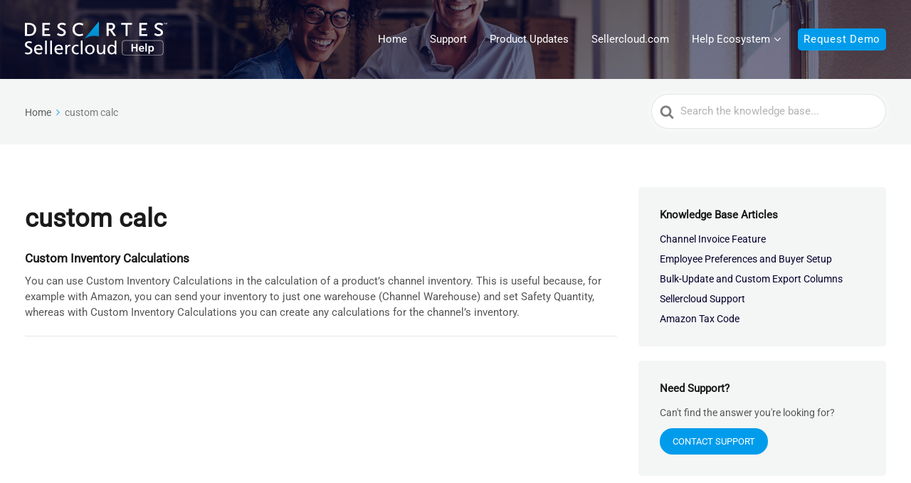

--- FILE ---
content_type: text/html; charset=UTF-8
request_url: https://help.sellercloud.com/article-tags/custom-calc/
body_size: 12986
content:

<!DOCTYPE html>
<html lang="en-US">
<head>
<meta http-equiv="x-ua-compatible" content="ie=edge">
<meta charset="UTF-8" />
<meta name="viewport" content="width=device-width, initial-scale=1">
<link rel="profile" href="http://gmpg.org/xfn/11" />
<!--  Custom Code Osano  -->
<script src="https://cmp.osano.com/16A19lSx5Gc7L3SIB/12775646-11e5-489e-a202-524c26b0d262/osano.js"></script>
<!--   End Custom Code Osano  -->
<script src="https://kit.fontawesome.com/602d850e42.js" crossorigin="anonymous"></script>
<meta name='robots' content='index, follow, max-image-preview:large, max-snippet:-1, max-video-preview:-1' />

	<!-- This site is optimized with the Yoast SEO plugin v26.8 - https://yoast.com/product/yoast-seo-wordpress/ -->
	<title>custom calc - Sellercloud Help</title>
	<link rel="canonical" href="https://help.sellercloud.com/article-tags/custom-calc/" />
	<meta property="og:locale" content="en_US" />
	<meta property="og:type" content="article" />
	<meta property="og:title" content="custom calc Archives - Sellercloud Help" />
	<meta property="og:url" content="https://help.sellercloud.com/article-tags/custom-calc/" />
	<meta property="og:site_name" content="Sellercloud Help" />
	<meta name="twitter:card" content="summary_large_image" />
	<script type="application/ld+json" class="yoast-schema-graph">{"@context":"https://schema.org","@graph":[{"@type":"CollectionPage","@id":"https://help.sellercloud.com/article-tags/custom-calc/","url":"https://help.sellercloud.com/article-tags/custom-calc/","name":"custom calc Archives - Sellercloud Help","isPartOf":{"@id":"https://help.sellercloud.com/#website"},"breadcrumb":{"@id":"https://help.sellercloud.com/article-tags/custom-calc/#breadcrumb"},"inLanguage":"en-US"},{"@type":"BreadcrumbList","@id":"https://help.sellercloud.com/article-tags/custom-calc/#breadcrumb","itemListElement":[{"@type":"ListItem","position":1,"name":"Home","item":"https://help.sellercloud.com/"},{"@type":"ListItem","position":2,"name":"custom calc"}]},{"@type":"WebSite","@id":"https://help.sellercloud.com/#website","url":"https://help.sellercloud.com/","name":"Sellercloud Help","description":"Documentation and Knowledge Base","potentialAction":[{"@type":"SearchAction","target":{"@type":"EntryPoint","urlTemplate":"https://help.sellercloud.com/?s={search_term_string}"},"query-input":{"@type":"PropertyValueSpecification","valueRequired":true,"valueName":"search_term_string"}}],"inLanguage":"en-US"}]}</script>
	<!-- / Yoast SEO plugin. -->


<link rel='dns-prefetch' href='//cdn.sellercloud.com' />
<link rel="alternate" type="application/rss+xml" title="Sellercloud Help &raquo; Feed" href="https://help.sellercloud.com/feed/" />
<link rel="alternate" type="application/rss+xml" title="Sellercloud Help &raquo; Comments Feed" href="https://help.sellercloud.com/comments/feed/" />
<script type="text/javascript" id="wpp-js" src="https://help.sellercloud.com/wp-content/plugins/wordpress-popular-posts/assets/js/wpp.min.js?ver=7.3.6" data-sampling="0" data-sampling-rate="100" data-api-url="https://help.sellercloud.com/wp-json/wordpress-popular-posts" data-post-id="0" data-token="3dbfd2ebc9" data-lang="0" data-debug="0"></script>
<link rel="alternate" type="application/rss+xml" title="Sellercloud Help &raquo; custom calc Article Tag Feed" href="https://help.sellercloud.com/article-tags/custom-calc/feed/" />
<style id='wp-img-auto-sizes-contain-inline-css' type='text/css'>
img:is([sizes=auto i],[sizes^="auto," i]){contain-intrinsic-size:3000px 1500px}
/*# sourceURL=wp-img-auto-sizes-contain-inline-css */
</style>
<style id='wp-block-library-inline-css' type='text/css'>
:root{--wp-block-synced-color:#7a00df;--wp-block-synced-color--rgb:122,0,223;--wp-bound-block-color:var(--wp-block-synced-color);--wp-editor-canvas-background:#ddd;--wp-admin-theme-color:#007cba;--wp-admin-theme-color--rgb:0,124,186;--wp-admin-theme-color-darker-10:#006ba1;--wp-admin-theme-color-darker-10--rgb:0,107,160.5;--wp-admin-theme-color-darker-20:#005a87;--wp-admin-theme-color-darker-20--rgb:0,90,135;--wp-admin-border-width-focus:2px}@media (min-resolution:192dpi){:root{--wp-admin-border-width-focus:1.5px}}.wp-element-button{cursor:pointer}:root .has-very-light-gray-background-color{background-color:#eee}:root .has-very-dark-gray-background-color{background-color:#313131}:root .has-very-light-gray-color{color:#eee}:root .has-very-dark-gray-color{color:#313131}:root .has-vivid-green-cyan-to-vivid-cyan-blue-gradient-background{background:linear-gradient(135deg,#00d084,#0693e3)}:root .has-purple-crush-gradient-background{background:linear-gradient(135deg,#34e2e4,#4721fb 50%,#ab1dfe)}:root .has-hazy-dawn-gradient-background{background:linear-gradient(135deg,#faaca8,#dad0ec)}:root .has-subdued-olive-gradient-background{background:linear-gradient(135deg,#fafae1,#67a671)}:root .has-atomic-cream-gradient-background{background:linear-gradient(135deg,#fdd79a,#004a59)}:root .has-nightshade-gradient-background{background:linear-gradient(135deg,#330968,#31cdcf)}:root .has-midnight-gradient-background{background:linear-gradient(135deg,#020381,#2874fc)}:root{--wp--preset--font-size--normal:16px;--wp--preset--font-size--huge:42px}.has-regular-font-size{font-size:1em}.has-larger-font-size{font-size:2.625em}.has-normal-font-size{font-size:var(--wp--preset--font-size--normal)}.has-huge-font-size{font-size:var(--wp--preset--font-size--huge)}.has-text-align-center{text-align:center}.has-text-align-left{text-align:left}.has-text-align-right{text-align:right}.has-fit-text{white-space:nowrap!important}#end-resizable-editor-section{display:none}.aligncenter{clear:both}.items-justified-left{justify-content:flex-start}.items-justified-center{justify-content:center}.items-justified-right{justify-content:flex-end}.items-justified-space-between{justify-content:space-between}.screen-reader-text{border:0;clip-path:inset(50%);height:1px;margin:-1px;overflow:hidden;padding:0;position:absolute;width:1px;word-wrap:normal!important}.screen-reader-text:focus{background-color:#ddd;clip-path:none;color:#444;display:block;font-size:1em;height:auto;left:5px;line-height:normal;padding:15px 23px 14px;text-decoration:none;top:5px;width:auto;z-index:100000}html :where(.has-border-color){border-style:solid}html :where([style*=border-top-color]){border-top-style:solid}html :where([style*=border-right-color]){border-right-style:solid}html :where([style*=border-bottom-color]){border-bottom-style:solid}html :where([style*=border-left-color]){border-left-style:solid}html :where([style*=border-width]){border-style:solid}html :where([style*=border-top-width]){border-top-style:solid}html :where([style*=border-right-width]){border-right-style:solid}html :where([style*=border-bottom-width]){border-bottom-style:solid}html :where([style*=border-left-width]){border-left-style:solid}html :where(img[class*=wp-image-]){height:auto;max-width:100%}:where(figure){margin:0 0 1em}html :where(.is-position-sticky){--wp-admin--admin-bar--position-offset:var(--wp-admin--admin-bar--height,0px)}@media screen and (max-width:600px){html :where(.is-position-sticky){--wp-admin--admin-bar--position-offset:0px}}

/*# sourceURL=wp-block-library-inline-css */
</style><style id='global-styles-inline-css' type='text/css'>
:root{--wp--preset--aspect-ratio--square: 1;--wp--preset--aspect-ratio--4-3: 4/3;--wp--preset--aspect-ratio--3-4: 3/4;--wp--preset--aspect-ratio--3-2: 3/2;--wp--preset--aspect-ratio--2-3: 2/3;--wp--preset--aspect-ratio--16-9: 16/9;--wp--preset--aspect-ratio--9-16: 9/16;--wp--preset--color--black: #000000;--wp--preset--color--cyan-bluish-gray: #abb8c3;--wp--preset--color--white: #fff;--wp--preset--color--pale-pink: #f78da7;--wp--preset--color--vivid-red: #cf2e2e;--wp--preset--color--luminous-vivid-orange: #ff6900;--wp--preset--color--luminous-vivid-amber: #fcb900;--wp--preset--color--light-green-cyan: #7bdcb5;--wp--preset--color--vivid-green-cyan: #00d084;--wp--preset--color--pale-cyan-blue: #8ed1fc;--wp--preset--color--vivid-cyan-blue: #0693e3;--wp--preset--color--vivid-purple: #9b51e0;--wp--preset--color--dark-gray: #28303D;--wp--preset--color--gray: #39414D;--wp--preset--color--theme-default: #009ceb;--wp--preset--color--blue: #0069e4;--wp--preset--color--purple: #5749a0;--wp--preset--color--orange: #f0644a;--wp--preset--color--green: #46a162;--wp--preset--color--pale-blue: #7994be;--wp--preset--gradient--vivid-cyan-blue-to-vivid-purple: linear-gradient(135deg,rgb(6,147,227) 0%,rgb(155,81,224) 100%);--wp--preset--gradient--light-green-cyan-to-vivid-green-cyan: linear-gradient(135deg,rgb(122,220,180) 0%,rgb(0,208,130) 100%);--wp--preset--gradient--luminous-vivid-amber-to-luminous-vivid-orange: linear-gradient(135deg,rgb(252,185,0) 0%,rgb(255,105,0) 100%);--wp--preset--gradient--luminous-vivid-orange-to-vivid-red: linear-gradient(135deg,rgb(255,105,0) 0%,rgb(207,46,46) 100%);--wp--preset--gradient--very-light-gray-to-cyan-bluish-gray: linear-gradient(135deg,rgb(238,238,238) 0%,rgb(169,184,195) 100%);--wp--preset--gradient--cool-to-warm-spectrum: linear-gradient(135deg,rgb(74,234,220) 0%,rgb(151,120,209) 20%,rgb(207,42,186) 40%,rgb(238,44,130) 60%,rgb(251,105,98) 80%,rgb(254,248,76) 100%);--wp--preset--gradient--blush-light-purple: linear-gradient(135deg,rgb(255,206,236) 0%,rgb(152,150,240) 100%);--wp--preset--gradient--blush-bordeaux: linear-gradient(135deg,rgb(254,205,165) 0%,rgb(254,45,45) 50%,rgb(107,0,62) 100%);--wp--preset--gradient--luminous-dusk: linear-gradient(135deg,rgb(255,203,112) 0%,rgb(199,81,192) 50%,rgb(65,88,208) 100%);--wp--preset--gradient--pale-ocean: linear-gradient(135deg,rgb(255,245,203) 0%,rgb(182,227,212) 50%,rgb(51,167,181) 100%);--wp--preset--gradient--electric-grass: linear-gradient(135deg,rgb(202,248,128) 0%,rgb(113,206,126) 100%);--wp--preset--gradient--midnight: linear-gradient(135deg,rgb(2,3,129) 0%,rgb(40,116,252) 100%);--wp--preset--font-size--small: 13px;--wp--preset--font-size--medium: 20px;--wp--preset--font-size--large: 36px;--wp--preset--font-size--x-large: 42px;--wp--preset--spacing--20: 0.44rem;--wp--preset--spacing--30: 0.67rem;--wp--preset--spacing--40: 1rem;--wp--preset--spacing--50: 1.5rem;--wp--preset--spacing--60: 2.25rem;--wp--preset--spacing--70: 3.38rem;--wp--preset--spacing--80: 5.06rem;--wp--preset--shadow--natural: 6px 6px 9px rgba(0, 0, 0, 0.2);--wp--preset--shadow--deep: 12px 12px 50px rgba(0, 0, 0, 0.4);--wp--preset--shadow--sharp: 6px 6px 0px rgba(0, 0, 0, 0.2);--wp--preset--shadow--outlined: 6px 6px 0px -3px rgb(255, 255, 255), 6px 6px rgb(0, 0, 0);--wp--preset--shadow--crisp: 6px 6px 0px rgb(0, 0, 0);}:where(.is-layout-flex){gap: 0.5em;}:where(.is-layout-grid){gap: 0.5em;}body .is-layout-flex{display: flex;}.is-layout-flex{flex-wrap: wrap;align-items: center;}.is-layout-flex > :is(*, div){margin: 0;}body .is-layout-grid{display: grid;}.is-layout-grid > :is(*, div){margin: 0;}:where(.wp-block-columns.is-layout-flex){gap: 2em;}:where(.wp-block-columns.is-layout-grid){gap: 2em;}:where(.wp-block-post-template.is-layout-flex){gap: 1.25em;}:where(.wp-block-post-template.is-layout-grid){gap: 1.25em;}.has-black-color{color: var(--wp--preset--color--black) !important;}.has-cyan-bluish-gray-color{color: var(--wp--preset--color--cyan-bluish-gray) !important;}.has-white-color{color: var(--wp--preset--color--white) !important;}.has-pale-pink-color{color: var(--wp--preset--color--pale-pink) !important;}.has-vivid-red-color{color: var(--wp--preset--color--vivid-red) !important;}.has-luminous-vivid-orange-color{color: var(--wp--preset--color--luminous-vivid-orange) !important;}.has-luminous-vivid-amber-color{color: var(--wp--preset--color--luminous-vivid-amber) !important;}.has-light-green-cyan-color{color: var(--wp--preset--color--light-green-cyan) !important;}.has-vivid-green-cyan-color{color: var(--wp--preset--color--vivid-green-cyan) !important;}.has-pale-cyan-blue-color{color: var(--wp--preset--color--pale-cyan-blue) !important;}.has-vivid-cyan-blue-color{color: var(--wp--preset--color--vivid-cyan-blue) !important;}.has-vivid-purple-color{color: var(--wp--preset--color--vivid-purple) !important;}.has-black-background-color{background-color: var(--wp--preset--color--black) !important;}.has-cyan-bluish-gray-background-color{background-color: var(--wp--preset--color--cyan-bluish-gray) !important;}.has-white-background-color{background-color: var(--wp--preset--color--white) !important;}.has-pale-pink-background-color{background-color: var(--wp--preset--color--pale-pink) !important;}.has-vivid-red-background-color{background-color: var(--wp--preset--color--vivid-red) !important;}.has-luminous-vivid-orange-background-color{background-color: var(--wp--preset--color--luminous-vivid-orange) !important;}.has-luminous-vivid-amber-background-color{background-color: var(--wp--preset--color--luminous-vivid-amber) !important;}.has-light-green-cyan-background-color{background-color: var(--wp--preset--color--light-green-cyan) !important;}.has-vivid-green-cyan-background-color{background-color: var(--wp--preset--color--vivid-green-cyan) !important;}.has-pale-cyan-blue-background-color{background-color: var(--wp--preset--color--pale-cyan-blue) !important;}.has-vivid-cyan-blue-background-color{background-color: var(--wp--preset--color--vivid-cyan-blue) !important;}.has-vivid-purple-background-color{background-color: var(--wp--preset--color--vivid-purple) !important;}.has-black-border-color{border-color: var(--wp--preset--color--black) !important;}.has-cyan-bluish-gray-border-color{border-color: var(--wp--preset--color--cyan-bluish-gray) !important;}.has-white-border-color{border-color: var(--wp--preset--color--white) !important;}.has-pale-pink-border-color{border-color: var(--wp--preset--color--pale-pink) !important;}.has-vivid-red-border-color{border-color: var(--wp--preset--color--vivid-red) !important;}.has-luminous-vivid-orange-border-color{border-color: var(--wp--preset--color--luminous-vivid-orange) !important;}.has-luminous-vivid-amber-border-color{border-color: var(--wp--preset--color--luminous-vivid-amber) !important;}.has-light-green-cyan-border-color{border-color: var(--wp--preset--color--light-green-cyan) !important;}.has-vivid-green-cyan-border-color{border-color: var(--wp--preset--color--vivid-green-cyan) !important;}.has-pale-cyan-blue-border-color{border-color: var(--wp--preset--color--pale-cyan-blue) !important;}.has-vivid-cyan-blue-border-color{border-color: var(--wp--preset--color--vivid-cyan-blue) !important;}.has-vivid-purple-border-color{border-color: var(--wp--preset--color--vivid-purple) !important;}.has-vivid-cyan-blue-to-vivid-purple-gradient-background{background: var(--wp--preset--gradient--vivid-cyan-blue-to-vivid-purple) !important;}.has-light-green-cyan-to-vivid-green-cyan-gradient-background{background: var(--wp--preset--gradient--light-green-cyan-to-vivid-green-cyan) !important;}.has-luminous-vivid-amber-to-luminous-vivid-orange-gradient-background{background: var(--wp--preset--gradient--luminous-vivid-amber-to-luminous-vivid-orange) !important;}.has-luminous-vivid-orange-to-vivid-red-gradient-background{background: var(--wp--preset--gradient--luminous-vivid-orange-to-vivid-red) !important;}.has-very-light-gray-to-cyan-bluish-gray-gradient-background{background: var(--wp--preset--gradient--very-light-gray-to-cyan-bluish-gray) !important;}.has-cool-to-warm-spectrum-gradient-background{background: var(--wp--preset--gradient--cool-to-warm-spectrum) !important;}.has-blush-light-purple-gradient-background{background: var(--wp--preset--gradient--blush-light-purple) !important;}.has-blush-bordeaux-gradient-background{background: var(--wp--preset--gradient--blush-bordeaux) !important;}.has-luminous-dusk-gradient-background{background: var(--wp--preset--gradient--luminous-dusk) !important;}.has-pale-ocean-gradient-background{background: var(--wp--preset--gradient--pale-ocean) !important;}.has-electric-grass-gradient-background{background: var(--wp--preset--gradient--electric-grass) !important;}.has-midnight-gradient-background{background: var(--wp--preset--gradient--midnight) !important;}.has-small-font-size{font-size: var(--wp--preset--font-size--small) !important;}.has-medium-font-size{font-size: var(--wp--preset--font-size--medium) !important;}.has-large-font-size{font-size: var(--wp--preset--font-size--large) !important;}.has-x-large-font-size{font-size: var(--wp--preset--font-size--x-large) !important;}
/*# sourceURL=global-styles-inline-css */
</style>

<style id='classic-theme-styles-inline-css' type='text/css'>
/*! This file is auto-generated */
.wp-block-button__link{color:#fff;background-color:#32373c;border-radius:9999px;box-shadow:none;text-decoration:none;padding:calc(.667em + 2px) calc(1.333em + 2px);font-size:1.125em}.wp-block-file__button{background:#32373c;color:#fff;text-decoration:none}
/*# sourceURL=/wp-includes/css/classic-themes.min.css */
</style>
<link rel='stylesheet' id='wp-components-css' href='https://help.sellercloud.com/wp-includes/css/dist/components/style.min.css?ver=6.9' type='text/css' media='all' />
<link rel='stylesheet' id='wp-preferences-css' href='https://help.sellercloud.com/wp-includes/css/dist/preferences/style.min.css?ver=6.9' type='text/css' media='all' />
<link rel='stylesheet' id='wp-block-editor-css' href='https://help.sellercloud.com/wp-includes/css/dist/block-editor/style.min.css?ver=6.9' type='text/css' media='all' />
<link rel='stylesheet' id='wp-reusable-blocks-css' href='https://help.sellercloud.com/wp-includes/css/dist/reusable-blocks/style.min.css?ver=6.9' type='text/css' media='all' />
<link rel='stylesheet' id='wp-patterns-css' href='https://help.sellercloud.com/wp-includes/css/dist/patterns/style.min.css?ver=6.9' type='text/css' media='all' />
<link rel='stylesheet' id='wp-editor-css' href='https://help.sellercloud.com/wp-includes/css/dist/editor/style.min.css?ver=6.9' type='text/css' media='all' />
<link rel='stylesheet' id='ht-blocks-modules-styles-css' href='https://help.sellercloud.com/wp-content/plugins/heroic-blocks/dist/css/ht-blocks-modules-styles.css?ver=1743692379' type='text/css' media='all' />
<link rel='stylesheet' id='ht_toc-style-css-css' href='https://help.sellercloud.com/wp-content/plugins/heroic-table-of-contents/dist/blocks.style.build.css?ver=1767863627' type='text/css' media='all' />
<link rel='stylesheet' id='responsive-lightbox-tosrus-css' href='https://help.sellercloud.com/wp-content/plugins/responsive-lightbox/assets/tosrus/jquery.tosrus.min.css?ver=2.5.0' type='text/css' media='all' />
<link rel='stylesheet' id='ez-toc-css' href='https://help.sellercloud.com/wp-content/plugins/easy-table-of-contents/assets/css/screen.min.css?ver=2.0.80' type='text/css' media='all' />
<style id='ez-toc-inline-css' type='text/css'>
div#ez-toc-container .ez-toc-title {font-size: 120%;}div#ez-toc-container .ez-toc-title {font-weight: 500;}div#ez-toc-container ul li , div#ez-toc-container ul li a {font-size: 95%;}div#ez-toc-container ul li , div#ez-toc-container ul li a {font-weight: 500;}div#ez-toc-container nav ul ul li {font-size: 90%;}div#ez-toc-container {background: #fff;border: 1px solid #0066ff;}div#ez-toc-container p.ez-toc-title , #ez-toc-container .ez_toc_custom_title_icon , #ez-toc-container .ez_toc_custom_toc_icon {color: #0a0a0a;}div#ez-toc-container ul.ez-toc-list a {color: #0066ff;}div#ez-toc-container ul.ez-toc-list a:hover {color: #0066ff;}div#ez-toc-container ul.ez-toc-list a:visited {color: #0066ff;}.ez-toc-counter nav ul li a::before {color: ;}.ez-toc-box-title {font-weight: bold; margin-bottom: 10px; text-align: center; text-transform: uppercase; letter-spacing: 1px; color: #666; padding-bottom: 5px;position:absolute;top:-4%;left:5%;background-color: inherit;transition: top 0.3s ease;}.ez-toc-box-title.toc-closed {top:-25%;}
/*# sourceURL=ez-toc-inline-css */
</style>
<link rel='stylesheet' id='wordpress-popular-posts-css-css' href='https://help.sellercloud.com/wp-content/plugins/wordpress-popular-posts/assets/css/wpp.css?ver=7.3.6' type='text/css' media='all' />
<link rel='stylesheet' id='ht-theme-style-css' href='https://help.sellercloud.com/wp-content/themes/knowall/css/style.css?ver=6.9' type='text/css' media='all' />
<link rel='stylesheet' id='ht-childtheme-style-css' href='https://help.sellercloud.com/wp-content/themes/knowall-child/style.css?ver=6.9' type='text/css' media='all' />
<link rel='stylesheet' id='hs-form-style-css' href='https://help.sellercloud.com/wp-content/themes/knowall-child/hs-form.css?ver=6.9' type='text/css' media='all' />
<link rel='stylesheet' id='accordion-style-css' href='https://help.sellercloud.com/wp-content/themes/knowall-child/accordion.css?ver=6.9' type='text/css' media='all' />
<link rel='stylesheet' id='switcher-widget-css' href='https://help.sellercloud.com/wp-content/themes/knowall-child/switcher.css?ver=6.9' type='text/css' media='all' />
<link rel='stylesheet' id='custom_font-css' href='https://cdn.sellercloud.com/v1/font/gala/MyFontsWebfontsKit.css?ver=6.9' type='text/css' media='all' />
<link rel='stylesheet' id='searchwp-live-search-css' href='https://help.sellercloud.com/wp-content/plugins/searchwp-live-ajax-search/assets/styles/style.min.css?ver=1.8.7' type='text/css' media='all' />
<style id='searchwp-live-search-inline-css' type='text/css'>
.searchwp-live-search-result .searchwp-live-search-result--title a {
  font-size: 16px;
}
.searchwp-live-search-result .searchwp-live-search-result--price {
  font-size: 14px;
}
.searchwp-live-search-result .searchwp-live-search-result--add-to-cart .button {
  font-size: 14px;
}

/*# sourceURL=searchwp-live-search-inline-css */
</style>
<script type="text/javascript" src="https://help.sellercloud.com/wp-includes/js/jquery/jquery.min.js?ver=3.7.1" id="jquery-core-js"></script>
<script type="text/javascript" src="https://help.sellercloud.com/wp-includes/js/jquery/jquery-migrate.min.js?ver=3.4.1" id="jquery-migrate-js"></script>
<script type="text/javascript" src="https://help.sellercloud.com/wp-content/plugins/responsive-lightbox/assets/dompurify/purify.min.js?ver=3.3.1" id="dompurify-js"></script>
<script type="text/javascript" id="responsive-lightbox-sanitizer-js-before">
/* <![CDATA[ */
window.RLG = window.RLG || {}; window.RLG.sanitizeAllowedHosts = ["youtube.com","www.youtube.com","youtu.be","vimeo.com","player.vimeo.com"];
//# sourceURL=responsive-lightbox-sanitizer-js-before
/* ]]> */
</script>
<script type="text/javascript" src="https://help.sellercloud.com/wp-content/plugins/responsive-lightbox/js/sanitizer.js?ver=2.6.1" id="responsive-lightbox-sanitizer-js"></script>
<script type="text/javascript" src="https://help.sellercloud.com/wp-content/plugins/responsive-lightbox/assets/tosrus/jquery.tosrus.min.js?ver=2.5.0" id="responsive-lightbox-tosrus-js"></script>
<script type="text/javascript" src="https://help.sellercloud.com/wp-includes/js/underscore.min.js?ver=1.13.7" id="underscore-js"></script>
<script type="text/javascript" src="https://help.sellercloud.com/wp-content/plugins/responsive-lightbox/assets/infinitescroll/infinite-scroll.pkgd.min.js?ver=4.0.1" id="responsive-lightbox-infinite-scroll-js"></script>
<script type="text/javascript" id="responsive-lightbox-js-before">
/* <![CDATA[ */
var rlArgs = {"script":"tosrus","selector":"lightbox","customEvents":"","activeGalleries":false,"effect":"slide","infinite":true,"keys":true,"autoplay":false,"pauseOnHover":false,"timeout":4000,"pagination":true,"paginationType":"thumbnails","closeOnClick":true,"woocommerce_gallery":false,"ajaxurl":"https:\/\/help.sellercloud.com\/wp-admin\/admin-ajax.php","nonce":"78cc71bd1f","preview":false,"postId":183,"scriptExtension":false};

//# sourceURL=responsive-lightbox-js-before
/* ]]> */
</script>
<script type="text/javascript" src="https://help.sellercloud.com/wp-content/plugins/responsive-lightbox/js/front.js?ver=2.6.1" id="responsive-lightbox-js"></script>
<script type="text/javascript" src="https://help.sellercloud.com/wp-content/themes/knowall-child/js/jquery.mark.min.js?ver=1" id="jquery_mark_script-js"></script>
<script type="text/javascript" src="https://help.sellercloud.com/wp-content/themes/knowall-child/js/sc-text-filter.js?ver=1" id="sc_mark_script-js"></script>
<link rel="https://api.w.org/" href="https://help.sellercloud.com/wp-json/" /><link rel="alternate" title="JSON" type="application/json" href="https://help.sellercloud.com/wp-json/wp/v2/ht-kb-tag/3981" /><link rel="EditURI" type="application/rsd+xml" title="RSD" href="https://help.sellercloud.com/xmlrpc.php?rsd" />
<!-- HKB CSS Variables --><style>:root {--hkb-main-container-width: 1200px;--hkb-link-color: #2358a1;--hkb-link-color-hover: #2861b0;--hkb-header-style-bg: #2358a1;--hkb-header-style-graddir: 90deg;--hkb-header-style-grad1: #2358a1;--hkb-header-style-grad2: #2358a1;--hkb-header-text-color: #ffffff;}</style><meta name="generator" content="Heroic Knowledge Base v3.16.4" />
            <style id="wpp-loading-animation-styles">@-webkit-keyframes bgslide{from{background-position-x:0}to{background-position-x:-200%}}@keyframes bgslide{from{background-position-x:0}to{background-position-x:-200%}}.wpp-widget-block-placeholder,.wpp-shortcode-placeholder{margin:0 auto;width:60px;height:3px;background:#dd3737;background:linear-gradient(90deg,#dd3737 0%,#571313 10%,#dd3737 100%);background-size:200% auto;border-radius:3px;-webkit-animation:bgslide 1s infinite linear;animation:bgslide 1s infinite linear}</style>
            	<script>
		document.addEventListener('DOMContentLoaded', function() {
        	document.querySelectorAll('.hkb-sub-category__content').forEach(function(container) {
            	var child = container.querySelector('.hkb-sub-category__title');
            	if ((child && child.textContent.trim() === '4DScale') || (child && child.textContent.trim() === 'Skublox')) {
                	container.style.display = 'none';
            	}
        	});
    	});
	</script>
	<meta name="generator" content="KnowAll Child Theme v1.16.0" />
<link rel="icon" href="https://help.sellercloud.com/wp-content/uploads/2025/05/cropped-favicon-32x32.png" sizes="32x32" />
<link rel="icon" href="https://help.sellercloud.com/wp-content/uploads/2025/05/cropped-favicon-192x192.png" sizes="192x192" />
<link rel="apple-touch-icon" href="https://help.sellercloud.com/wp-content/uploads/2025/05/cropped-favicon-180x180.png" />
<meta name="msapplication-TileImage" content="https://help.sellercloud.com/wp-content/uploads/2025/05/cropped-favicon-270x270.png" />
<style id="kirki-inline-styles">.site-header{background-image:url("https://help.sellercloud.com/wp-content/uploads/2020/08/help_hero_1920x500.jpg");background-color:#06f;background-position:center center;background-attachment:scroll;-webkit-background-size:cover;-moz-background-size:cover;-ms-background-size:cover;-o-background-size:cover;background-size:cover;}.site-header .site-header__title, .nav-header ul li a{color:#fff;}.nav-header .nav-header__mtoggle span, .nav-header .nav-header__mtoggle span::before, .nav-header .nav-header__mtoggle span::after{background:#fff;}a{color:#009ceb;}input[type="reset"], input[type="submit"], input[type="button"], .hkb-article__content ol li:before, .hkb-article__content ul li:before, .hkb_widget_exit__btn{background:#009ceb;}.hkb-breadcrumbs__icon{fill:#009ceb;}.hkb-article__title a:hover, .hkb-article__link:hover h2, .ht-post__title a:hover, .hkb-category .hkb-category__articlelist a{color:#009ceb;}.hkb-article-attachment__icon{fill:#009ceb;}a:hover, .hkb-category .hkb-category__articlelist a:hover{color:#0055aa;}button:hover, input[type="reset"]:hover, input[type="submit"]:hover, input[type="button"]:hover, .ht-transferbox__btn:hover{background:#0055aa;}.ht-container{max-width:1270px;}.ht-sitecontainer--boxed{max-width:1270px;}h1, h2, h3, h4, h5, h6{font-family:Roboto;text-transform:none;}body, input, optgroup, select, textarea, p{font-family:Roboto;font-size:18px;line-height:1.8;color:#565656;}.hkb-category .hkb-category__iconwrap, .ht-categoryheader .hkb-category__iconwrap{flex-basis:48px;min-width:48px;}.hkb-category .hkb-category__iconwrap img, .ht-categoryheader .hkb-category__iconwrap img{max-width:48px;}.hkb-category .hkb-category__iconwrap img, .ht-categoryheader .hkb-category__iconwrap img, .hkb-category .hkb-category__iconwrap, .ht-categoryheader .hkb-category__iconwrap, .ht-categoryheader .hkb-category__iconwrap svg{max-height:48px;}.nav-header > ul > li.menu-item-has-children > a::after {background-image: url("data:image/svg+xml,%3Csvg xmlns='http://www.w3.org/2000/svg' viewBox='0 0 34.1 19' fill='%23ffffff'%3E%3Cpath d='M17 19c-0.5 0-1-0.2-1.4-0.6L0.6 3.4c-0.8-0.8-0.8-2 0-2.8 0.8-0.8 2-0.8 2.8 0L17 14.2 30.7 0.6c0.8-0.8 2-0.8 2.8 0 0.8 0.8 0.8 2 0 2.8L18.4 18.4C18 18.8 17.5 19 17 19z'/%3E%3C/svg%3E");}.ht-container, .ht-sitecontainer--boxed { max-width: 1270px }.hkb_widget_toc ol li.active > a { background: rgba( 0 ,156, 235, 0.8); }/* cyrillic-ext */
@font-face {
  font-family: 'Roboto';
  font-style: normal;
  font-weight: 400;
  font-stretch: 100%;
  font-display: swap;
  src: url(https://help.sellercloud.com/wp-content/fonts/roboto/KFOMCnqEu92Fr1ME7kSn66aGLdTylUAMQXC89YmC2DPNWubEbVmZiArmlw.woff2) format('woff2');
  unicode-range: U+0460-052F, U+1C80-1C8A, U+20B4, U+2DE0-2DFF, U+A640-A69F, U+FE2E-FE2F;
}
/* cyrillic */
@font-face {
  font-family: 'Roboto';
  font-style: normal;
  font-weight: 400;
  font-stretch: 100%;
  font-display: swap;
  src: url(https://help.sellercloud.com/wp-content/fonts/roboto/KFOMCnqEu92Fr1ME7kSn66aGLdTylUAMQXC89YmC2DPNWubEbVmQiArmlw.woff2) format('woff2');
  unicode-range: U+0301, U+0400-045F, U+0490-0491, U+04B0-04B1, U+2116;
}
/* greek-ext */
@font-face {
  font-family: 'Roboto';
  font-style: normal;
  font-weight: 400;
  font-stretch: 100%;
  font-display: swap;
  src: url(https://help.sellercloud.com/wp-content/fonts/roboto/KFOMCnqEu92Fr1ME7kSn66aGLdTylUAMQXC89YmC2DPNWubEbVmYiArmlw.woff2) format('woff2');
  unicode-range: U+1F00-1FFF;
}
/* greek */
@font-face {
  font-family: 'Roboto';
  font-style: normal;
  font-weight: 400;
  font-stretch: 100%;
  font-display: swap;
  src: url(https://help.sellercloud.com/wp-content/fonts/roboto/KFOMCnqEu92Fr1ME7kSn66aGLdTylUAMQXC89YmC2DPNWubEbVmXiArmlw.woff2) format('woff2');
  unicode-range: U+0370-0377, U+037A-037F, U+0384-038A, U+038C, U+038E-03A1, U+03A3-03FF;
}
/* math */
@font-face {
  font-family: 'Roboto';
  font-style: normal;
  font-weight: 400;
  font-stretch: 100%;
  font-display: swap;
  src: url(https://help.sellercloud.com/wp-content/fonts/roboto/KFOMCnqEu92Fr1ME7kSn66aGLdTylUAMQXC89YmC2DPNWubEbVnoiArmlw.woff2) format('woff2');
  unicode-range: U+0302-0303, U+0305, U+0307-0308, U+0310, U+0312, U+0315, U+031A, U+0326-0327, U+032C, U+032F-0330, U+0332-0333, U+0338, U+033A, U+0346, U+034D, U+0391-03A1, U+03A3-03A9, U+03B1-03C9, U+03D1, U+03D5-03D6, U+03F0-03F1, U+03F4-03F5, U+2016-2017, U+2034-2038, U+203C, U+2040, U+2043, U+2047, U+2050, U+2057, U+205F, U+2070-2071, U+2074-208E, U+2090-209C, U+20D0-20DC, U+20E1, U+20E5-20EF, U+2100-2112, U+2114-2115, U+2117-2121, U+2123-214F, U+2190, U+2192, U+2194-21AE, U+21B0-21E5, U+21F1-21F2, U+21F4-2211, U+2213-2214, U+2216-22FF, U+2308-230B, U+2310, U+2319, U+231C-2321, U+2336-237A, U+237C, U+2395, U+239B-23B7, U+23D0, U+23DC-23E1, U+2474-2475, U+25AF, U+25B3, U+25B7, U+25BD, U+25C1, U+25CA, U+25CC, U+25FB, U+266D-266F, U+27C0-27FF, U+2900-2AFF, U+2B0E-2B11, U+2B30-2B4C, U+2BFE, U+3030, U+FF5B, U+FF5D, U+1D400-1D7FF, U+1EE00-1EEFF;
}
/* symbols */
@font-face {
  font-family: 'Roboto';
  font-style: normal;
  font-weight: 400;
  font-stretch: 100%;
  font-display: swap;
  src: url(https://help.sellercloud.com/wp-content/fonts/roboto/KFOMCnqEu92Fr1ME7kSn66aGLdTylUAMQXC89YmC2DPNWubEbVn6iArmlw.woff2) format('woff2');
  unicode-range: U+0001-000C, U+000E-001F, U+007F-009F, U+20DD-20E0, U+20E2-20E4, U+2150-218F, U+2190, U+2192, U+2194-2199, U+21AF, U+21E6-21F0, U+21F3, U+2218-2219, U+2299, U+22C4-22C6, U+2300-243F, U+2440-244A, U+2460-24FF, U+25A0-27BF, U+2800-28FF, U+2921-2922, U+2981, U+29BF, U+29EB, U+2B00-2BFF, U+4DC0-4DFF, U+FFF9-FFFB, U+10140-1018E, U+10190-1019C, U+101A0, U+101D0-101FD, U+102E0-102FB, U+10E60-10E7E, U+1D2C0-1D2D3, U+1D2E0-1D37F, U+1F000-1F0FF, U+1F100-1F1AD, U+1F1E6-1F1FF, U+1F30D-1F30F, U+1F315, U+1F31C, U+1F31E, U+1F320-1F32C, U+1F336, U+1F378, U+1F37D, U+1F382, U+1F393-1F39F, U+1F3A7-1F3A8, U+1F3AC-1F3AF, U+1F3C2, U+1F3C4-1F3C6, U+1F3CA-1F3CE, U+1F3D4-1F3E0, U+1F3ED, U+1F3F1-1F3F3, U+1F3F5-1F3F7, U+1F408, U+1F415, U+1F41F, U+1F426, U+1F43F, U+1F441-1F442, U+1F444, U+1F446-1F449, U+1F44C-1F44E, U+1F453, U+1F46A, U+1F47D, U+1F4A3, U+1F4B0, U+1F4B3, U+1F4B9, U+1F4BB, U+1F4BF, U+1F4C8-1F4CB, U+1F4D6, U+1F4DA, U+1F4DF, U+1F4E3-1F4E6, U+1F4EA-1F4ED, U+1F4F7, U+1F4F9-1F4FB, U+1F4FD-1F4FE, U+1F503, U+1F507-1F50B, U+1F50D, U+1F512-1F513, U+1F53E-1F54A, U+1F54F-1F5FA, U+1F610, U+1F650-1F67F, U+1F687, U+1F68D, U+1F691, U+1F694, U+1F698, U+1F6AD, U+1F6B2, U+1F6B9-1F6BA, U+1F6BC, U+1F6C6-1F6CF, U+1F6D3-1F6D7, U+1F6E0-1F6EA, U+1F6F0-1F6F3, U+1F6F7-1F6FC, U+1F700-1F7FF, U+1F800-1F80B, U+1F810-1F847, U+1F850-1F859, U+1F860-1F887, U+1F890-1F8AD, U+1F8B0-1F8BB, U+1F8C0-1F8C1, U+1F900-1F90B, U+1F93B, U+1F946, U+1F984, U+1F996, U+1F9E9, U+1FA00-1FA6F, U+1FA70-1FA7C, U+1FA80-1FA89, U+1FA8F-1FAC6, U+1FACE-1FADC, U+1FADF-1FAE9, U+1FAF0-1FAF8, U+1FB00-1FBFF;
}
/* vietnamese */
@font-face {
  font-family: 'Roboto';
  font-style: normal;
  font-weight: 400;
  font-stretch: 100%;
  font-display: swap;
  src: url(https://help.sellercloud.com/wp-content/fonts/roboto/KFOMCnqEu92Fr1ME7kSn66aGLdTylUAMQXC89YmC2DPNWubEbVmbiArmlw.woff2) format('woff2');
  unicode-range: U+0102-0103, U+0110-0111, U+0128-0129, U+0168-0169, U+01A0-01A1, U+01AF-01B0, U+0300-0301, U+0303-0304, U+0308-0309, U+0323, U+0329, U+1EA0-1EF9, U+20AB;
}
/* latin-ext */
@font-face {
  font-family: 'Roboto';
  font-style: normal;
  font-weight: 400;
  font-stretch: 100%;
  font-display: swap;
  src: url(https://help.sellercloud.com/wp-content/fonts/roboto/KFOMCnqEu92Fr1ME7kSn66aGLdTylUAMQXC89YmC2DPNWubEbVmaiArmlw.woff2) format('woff2');
  unicode-range: U+0100-02BA, U+02BD-02C5, U+02C7-02CC, U+02CE-02D7, U+02DD-02FF, U+0304, U+0308, U+0329, U+1D00-1DBF, U+1E00-1E9F, U+1EF2-1EFF, U+2020, U+20A0-20AB, U+20AD-20C0, U+2113, U+2C60-2C7F, U+A720-A7FF;
}
/* latin */
@font-face {
  font-family: 'Roboto';
  font-style: normal;
  font-weight: 400;
  font-stretch: 100%;
  font-display: swap;
  src: url(https://help.sellercloud.com/wp-content/fonts/roboto/KFOMCnqEu92Fr1ME7kSn66aGLdTylUAMQXC89YmC2DPNWubEbVmUiAo.woff2) format('woff2');
  unicode-range: U+0000-00FF, U+0131, U+0152-0153, U+02BB-02BC, U+02C6, U+02DA, U+02DC, U+0304, U+0308, U+0329, U+2000-206F, U+20AC, U+2122, U+2191, U+2193, U+2212, U+2215, U+FEFF, U+FFFD;
}/* cyrillic-ext */
@font-face {
  font-family: 'Roboto';
  font-style: normal;
  font-weight: 400;
  font-stretch: 100%;
  font-display: swap;
  src: url(https://help.sellercloud.com/wp-content/fonts/roboto/KFOMCnqEu92Fr1ME7kSn66aGLdTylUAMQXC89YmC2DPNWubEbVmZiArmlw.woff2) format('woff2');
  unicode-range: U+0460-052F, U+1C80-1C8A, U+20B4, U+2DE0-2DFF, U+A640-A69F, U+FE2E-FE2F;
}
/* cyrillic */
@font-face {
  font-family: 'Roboto';
  font-style: normal;
  font-weight: 400;
  font-stretch: 100%;
  font-display: swap;
  src: url(https://help.sellercloud.com/wp-content/fonts/roboto/KFOMCnqEu92Fr1ME7kSn66aGLdTylUAMQXC89YmC2DPNWubEbVmQiArmlw.woff2) format('woff2');
  unicode-range: U+0301, U+0400-045F, U+0490-0491, U+04B0-04B1, U+2116;
}
/* greek-ext */
@font-face {
  font-family: 'Roboto';
  font-style: normal;
  font-weight: 400;
  font-stretch: 100%;
  font-display: swap;
  src: url(https://help.sellercloud.com/wp-content/fonts/roboto/KFOMCnqEu92Fr1ME7kSn66aGLdTylUAMQXC89YmC2DPNWubEbVmYiArmlw.woff2) format('woff2');
  unicode-range: U+1F00-1FFF;
}
/* greek */
@font-face {
  font-family: 'Roboto';
  font-style: normal;
  font-weight: 400;
  font-stretch: 100%;
  font-display: swap;
  src: url(https://help.sellercloud.com/wp-content/fonts/roboto/KFOMCnqEu92Fr1ME7kSn66aGLdTylUAMQXC89YmC2DPNWubEbVmXiArmlw.woff2) format('woff2');
  unicode-range: U+0370-0377, U+037A-037F, U+0384-038A, U+038C, U+038E-03A1, U+03A3-03FF;
}
/* math */
@font-face {
  font-family: 'Roboto';
  font-style: normal;
  font-weight: 400;
  font-stretch: 100%;
  font-display: swap;
  src: url(https://help.sellercloud.com/wp-content/fonts/roboto/KFOMCnqEu92Fr1ME7kSn66aGLdTylUAMQXC89YmC2DPNWubEbVnoiArmlw.woff2) format('woff2');
  unicode-range: U+0302-0303, U+0305, U+0307-0308, U+0310, U+0312, U+0315, U+031A, U+0326-0327, U+032C, U+032F-0330, U+0332-0333, U+0338, U+033A, U+0346, U+034D, U+0391-03A1, U+03A3-03A9, U+03B1-03C9, U+03D1, U+03D5-03D6, U+03F0-03F1, U+03F4-03F5, U+2016-2017, U+2034-2038, U+203C, U+2040, U+2043, U+2047, U+2050, U+2057, U+205F, U+2070-2071, U+2074-208E, U+2090-209C, U+20D0-20DC, U+20E1, U+20E5-20EF, U+2100-2112, U+2114-2115, U+2117-2121, U+2123-214F, U+2190, U+2192, U+2194-21AE, U+21B0-21E5, U+21F1-21F2, U+21F4-2211, U+2213-2214, U+2216-22FF, U+2308-230B, U+2310, U+2319, U+231C-2321, U+2336-237A, U+237C, U+2395, U+239B-23B7, U+23D0, U+23DC-23E1, U+2474-2475, U+25AF, U+25B3, U+25B7, U+25BD, U+25C1, U+25CA, U+25CC, U+25FB, U+266D-266F, U+27C0-27FF, U+2900-2AFF, U+2B0E-2B11, U+2B30-2B4C, U+2BFE, U+3030, U+FF5B, U+FF5D, U+1D400-1D7FF, U+1EE00-1EEFF;
}
/* symbols */
@font-face {
  font-family: 'Roboto';
  font-style: normal;
  font-weight: 400;
  font-stretch: 100%;
  font-display: swap;
  src: url(https://help.sellercloud.com/wp-content/fonts/roboto/KFOMCnqEu92Fr1ME7kSn66aGLdTylUAMQXC89YmC2DPNWubEbVn6iArmlw.woff2) format('woff2');
  unicode-range: U+0001-000C, U+000E-001F, U+007F-009F, U+20DD-20E0, U+20E2-20E4, U+2150-218F, U+2190, U+2192, U+2194-2199, U+21AF, U+21E6-21F0, U+21F3, U+2218-2219, U+2299, U+22C4-22C6, U+2300-243F, U+2440-244A, U+2460-24FF, U+25A0-27BF, U+2800-28FF, U+2921-2922, U+2981, U+29BF, U+29EB, U+2B00-2BFF, U+4DC0-4DFF, U+FFF9-FFFB, U+10140-1018E, U+10190-1019C, U+101A0, U+101D0-101FD, U+102E0-102FB, U+10E60-10E7E, U+1D2C0-1D2D3, U+1D2E0-1D37F, U+1F000-1F0FF, U+1F100-1F1AD, U+1F1E6-1F1FF, U+1F30D-1F30F, U+1F315, U+1F31C, U+1F31E, U+1F320-1F32C, U+1F336, U+1F378, U+1F37D, U+1F382, U+1F393-1F39F, U+1F3A7-1F3A8, U+1F3AC-1F3AF, U+1F3C2, U+1F3C4-1F3C6, U+1F3CA-1F3CE, U+1F3D4-1F3E0, U+1F3ED, U+1F3F1-1F3F3, U+1F3F5-1F3F7, U+1F408, U+1F415, U+1F41F, U+1F426, U+1F43F, U+1F441-1F442, U+1F444, U+1F446-1F449, U+1F44C-1F44E, U+1F453, U+1F46A, U+1F47D, U+1F4A3, U+1F4B0, U+1F4B3, U+1F4B9, U+1F4BB, U+1F4BF, U+1F4C8-1F4CB, U+1F4D6, U+1F4DA, U+1F4DF, U+1F4E3-1F4E6, U+1F4EA-1F4ED, U+1F4F7, U+1F4F9-1F4FB, U+1F4FD-1F4FE, U+1F503, U+1F507-1F50B, U+1F50D, U+1F512-1F513, U+1F53E-1F54A, U+1F54F-1F5FA, U+1F610, U+1F650-1F67F, U+1F687, U+1F68D, U+1F691, U+1F694, U+1F698, U+1F6AD, U+1F6B2, U+1F6B9-1F6BA, U+1F6BC, U+1F6C6-1F6CF, U+1F6D3-1F6D7, U+1F6E0-1F6EA, U+1F6F0-1F6F3, U+1F6F7-1F6FC, U+1F700-1F7FF, U+1F800-1F80B, U+1F810-1F847, U+1F850-1F859, U+1F860-1F887, U+1F890-1F8AD, U+1F8B0-1F8BB, U+1F8C0-1F8C1, U+1F900-1F90B, U+1F93B, U+1F946, U+1F984, U+1F996, U+1F9E9, U+1FA00-1FA6F, U+1FA70-1FA7C, U+1FA80-1FA89, U+1FA8F-1FAC6, U+1FACE-1FADC, U+1FADF-1FAE9, U+1FAF0-1FAF8, U+1FB00-1FBFF;
}
/* vietnamese */
@font-face {
  font-family: 'Roboto';
  font-style: normal;
  font-weight: 400;
  font-stretch: 100%;
  font-display: swap;
  src: url(https://help.sellercloud.com/wp-content/fonts/roboto/KFOMCnqEu92Fr1ME7kSn66aGLdTylUAMQXC89YmC2DPNWubEbVmbiArmlw.woff2) format('woff2');
  unicode-range: U+0102-0103, U+0110-0111, U+0128-0129, U+0168-0169, U+01A0-01A1, U+01AF-01B0, U+0300-0301, U+0303-0304, U+0308-0309, U+0323, U+0329, U+1EA0-1EF9, U+20AB;
}
/* latin-ext */
@font-face {
  font-family: 'Roboto';
  font-style: normal;
  font-weight: 400;
  font-stretch: 100%;
  font-display: swap;
  src: url(https://help.sellercloud.com/wp-content/fonts/roboto/KFOMCnqEu92Fr1ME7kSn66aGLdTylUAMQXC89YmC2DPNWubEbVmaiArmlw.woff2) format('woff2');
  unicode-range: U+0100-02BA, U+02BD-02C5, U+02C7-02CC, U+02CE-02D7, U+02DD-02FF, U+0304, U+0308, U+0329, U+1D00-1DBF, U+1E00-1E9F, U+1EF2-1EFF, U+2020, U+20A0-20AB, U+20AD-20C0, U+2113, U+2C60-2C7F, U+A720-A7FF;
}
/* latin */
@font-face {
  font-family: 'Roboto';
  font-style: normal;
  font-weight: 400;
  font-stretch: 100%;
  font-display: swap;
  src: url(https://help.sellercloud.com/wp-content/fonts/roboto/KFOMCnqEu92Fr1ME7kSn66aGLdTylUAMQXC89YmC2DPNWubEbVmUiAo.woff2) format('woff2');
  unicode-range: U+0000-00FF, U+0131, U+0152-0153, U+02BB-02BC, U+02C6, U+02DA, U+02DC, U+0304, U+0308, U+0329, U+2000-206F, U+20AC, U+2122, U+2191, U+2193, U+2212, U+2215, U+FEFF, U+FFFD;
}/* cyrillic-ext */
@font-face {
  font-family: 'Roboto';
  font-style: normal;
  font-weight: 400;
  font-stretch: 100%;
  font-display: swap;
  src: url(https://help.sellercloud.com/wp-content/fonts/roboto/KFOMCnqEu92Fr1ME7kSn66aGLdTylUAMQXC89YmC2DPNWubEbVmZiArmlw.woff2) format('woff2');
  unicode-range: U+0460-052F, U+1C80-1C8A, U+20B4, U+2DE0-2DFF, U+A640-A69F, U+FE2E-FE2F;
}
/* cyrillic */
@font-face {
  font-family: 'Roboto';
  font-style: normal;
  font-weight: 400;
  font-stretch: 100%;
  font-display: swap;
  src: url(https://help.sellercloud.com/wp-content/fonts/roboto/KFOMCnqEu92Fr1ME7kSn66aGLdTylUAMQXC89YmC2DPNWubEbVmQiArmlw.woff2) format('woff2');
  unicode-range: U+0301, U+0400-045F, U+0490-0491, U+04B0-04B1, U+2116;
}
/* greek-ext */
@font-face {
  font-family: 'Roboto';
  font-style: normal;
  font-weight: 400;
  font-stretch: 100%;
  font-display: swap;
  src: url(https://help.sellercloud.com/wp-content/fonts/roboto/KFOMCnqEu92Fr1ME7kSn66aGLdTylUAMQXC89YmC2DPNWubEbVmYiArmlw.woff2) format('woff2');
  unicode-range: U+1F00-1FFF;
}
/* greek */
@font-face {
  font-family: 'Roboto';
  font-style: normal;
  font-weight: 400;
  font-stretch: 100%;
  font-display: swap;
  src: url(https://help.sellercloud.com/wp-content/fonts/roboto/KFOMCnqEu92Fr1ME7kSn66aGLdTylUAMQXC89YmC2DPNWubEbVmXiArmlw.woff2) format('woff2');
  unicode-range: U+0370-0377, U+037A-037F, U+0384-038A, U+038C, U+038E-03A1, U+03A3-03FF;
}
/* math */
@font-face {
  font-family: 'Roboto';
  font-style: normal;
  font-weight: 400;
  font-stretch: 100%;
  font-display: swap;
  src: url(https://help.sellercloud.com/wp-content/fonts/roboto/KFOMCnqEu92Fr1ME7kSn66aGLdTylUAMQXC89YmC2DPNWubEbVnoiArmlw.woff2) format('woff2');
  unicode-range: U+0302-0303, U+0305, U+0307-0308, U+0310, U+0312, U+0315, U+031A, U+0326-0327, U+032C, U+032F-0330, U+0332-0333, U+0338, U+033A, U+0346, U+034D, U+0391-03A1, U+03A3-03A9, U+03B1-03C9, U+03D1, U+03D5-03D6, U+03F0-03F1, U+03F4-03F5, U+2016-2017, U+2034-2038, U+203C, U+2040, U+2043, U+2047, U+2050, U+2057, U+205F, U+2070-2071, U+2074-208E, U+2090-209C, U+20D0-20DC, U+20E1, U+20E5-20EF, U+2100-2112, U+2114-2115, U+2117-2121, U+2123-214F, U+2190, U+2192, U+2194-21AE, U+21B0-21E5, U+21F1-21F2, U+21F4-2211, U+2213-2214, U+2216-22FF, U+2308-230B, U+2310, U+2319, U+231C-2321, U+2336-237A, U+237C, U+2395, U+239B-23B7, U+23D0, U+23DC-23E1, U+2474-2475, U+25AF, U+25B3, U+25B7, U+25BD, U+25C1, U+25CA, U+25CC, U+25FB, U+266D-266F, U+27C0-27FF, U+2900-2AFF, U+2B0E-2B11, U+2B30-2B4C, U+2BFE, U+3030, U+FF5B, U+FF5D, U+1D400-1D7FF, U+1EE00-1EEFF;
}
/* symbols */
@font-face {
  font-family: 'Roboto';
  font-style: normal;
  font-weight: 400;
  font-stretch: 100%;
  font-display: swap;
  src: url(https://help.sellercloud.com/wp-content/fonts/roboto/KFOMCnqEu92Fr1ME7kSn66aGLdTylUAMQXC89YmC2DPNWubEbVn6iArmlw.woff2) format('woff2');
  unicode-range: U+0001-000C, U+000E-001F, U+007F-009F, U+20DD-20E0, U+20E2-20E4, U+2150-218F, U+2190, U+2192, U+2194-2199, U+21AF, U+21E6-21F0, U+21F3, U+2218-2219, U+2299, U+22C4-22C6, U+2300-243F, U+2440-244A, U+2460-24FF, U+25A0-27BF, U+2800-28FF, U+2921-2922, U+2981, U+29BF, U+29EB, U+2B00-2BFF, U+4DC0-4DFF, U+FFF9-FFFB, U+10140-1018E, U+10190-1019C, U+101A0, U+101D0-101FD, U+102E0-102FB, U+10E60-10E7E, U+1D2C0-1D2D3, U+1D2E0-1D37F, U+1F000-1F0FF, U+1F100-1F1AD, U+1F1E6-1F1FF, U+1F30D-1F30F, U+1F315, U+1F31C, U+1F31E, U+1F320-1F32C, U+1F336, U+1F378, U+1F37D, U+1F382, U+1F393-1F39F, U+1F3A7-1F3A8, U+1F3AC-1F3AF, U+1F3C2, U+1F3C4-1F3C6, U+1F3CA-1F3CE, U+1F3D4-1F3E0, U+1F3ED, U+1F3F1-1F3F3, U+1F3F5-1F3F7, U+1F408, U+1F415, U+1F41F, U+1F426, U+1F43F, U+1F441-1F442, U+1F444, U+1F446-1F449, U+1F44C-1F44E, U+1F453, U+1F46A, U+1F47D, U+1F4A3, U+1F4B0, U+1F4B3, U+1F4B9, U+1F4BB, U+1F4BF, U+1F4C8-1F4CB, U+1F4D6, U+1F4DA, U+1F4DF, U+1F4E3-1F4E6, U+1F4EA-1F4ED, U+1F4F7, U+1F4F9-1F4FB, U+1F4FD-1F4FE, U+1F503, U+1F507-1F50B, U+1F50D, U+1F512-1F513, U+1F53E-1F54A, U+1F54F-1F5FA, U+1F610, U+1F650-1F67F, U+1F687, U+1F68D, U+1F691, U+1F694, U+1F698, U+1F6AD, U+1F6B2, U+1F6B9-1F6BA, U+1F6BC, U+1F6C6-1F6CF, U+1F6D3-1F6D7, U+1F6E0-1F6EA, U+1F6F0-1F6F3, U+1F6F7-1F6FC, U+1F700-1F7FF, U+1F800-1F80B, U+1F810-1F847, U+1F850-1F859, U+1F860-1F887, U+1F890-1F8AD, U+1F8B0-1F8BB, U+1F8C0-1F8C1, U+1F900-1F90B, U+1F93B, U+1F946, U+1F984, U+1F996, U+1F9E9, U+1FA00-1FA6F, U+1FA70-1FA7C, U+1FA80-1FA89, U+1FA8F-1FAC6, U+1FACE-1FADC, U+1FADF-1FAE9, U+1FAF0-1FAF8, U+1FB00-1FBFF;
}
/* vietnamese */
@font-face {
  font-family: 'Roboto';
  font-style: normal;
  font-weight: 400;
  font-stretch: 100%;
  font-display: swap;
  src: url(https://help.sellercloud.com/wp-content/fonts/roboto/KFOMCnqEu92Fr1ME7kSn66aGLdTylUAMQXC89YmC2DPNWubEbVmbiArmlw.woff2) format('woff2');
  unicode-range: U+0102-0103, U+0110-0111, U+0128-0129, U+0168-0169, U+01A0-01A1, U+01AF-01B0, U+0300-0301, U+0303-0304, U+0308-0309, U+0323, U+0329, U+1EA0-1EF9, U+20AB;
}
/* latin-ext */
@font-face {
  font-family: 'Roboto';
  font-style: normal;
  font-weight: 400;
  font-stretch: 100%;
  font-display: swap;
  src: url(https://help.sellercloud.com/wp-content/fonts/roboto/KFOMCnqEu92Fr1ME7kSn66aGLdTylUAMQXC89YmC2DPNWubEbVmaiArmlw.woff2) format('woff2');
  unicode-range: U+0100-02BA, U+02BD-02C5, U+02C7-02CC, U+02CE-02D7, U+02DD-02FF, U+0304, U+0308, U+0329, U+1D00-1DBF, U+1E00-1E9F, U+1EF2-1EFF, U+2020, U+20A0-20AB, U+20AD-20C0, U+2113, U+2C60-2C7F, U+A720-A7FF;
}
/* latin */
@font-face {
  font-family: 'Roboto';
  font-style: normal;
  font-weight: 400;
  font-stretch: 100%;
  font-display: swap;
  src: url(https://help.sellercloud.com/wp-content/fonts/roboto/KFOMCnqEu92Fr1ME7kSn66aGLdTylUAMQXC89YmC2DPNWubEbVmUiAo.woff2) format('woff2');
  unicode-range: U+0000-00FF, U+0131, U+0152-0153, U+02BB-02BC, U+02C6, U+02DA, U+02DC, U+0304, U+0308, U+0329, U+2000-206F, U+20AC, U+2122, U+2191, U+2193, U+2212, U+2215, U+FEFF, U+FFFD;
}</style><script type="text/javascript">
jQuery( document ).ready( function( $ ) {
	var countDeltaH2 = jQuery( "#Delta H2" ).length;
	var countAlphaH2 = jQuery( "#Alpha H2" ).length;
	var countTOCitems = jQuery( ".ez-toc-list li.ez-toc-heading-level-2" ).length;
	var allTOCitems = document.getElementsByClassName( "ez-toc-heading-level-2" );
	if ( countDeltaH2 > 0 || countAlphaH2 > 0 ) {
		for ( i = countDeltaH2; i < allTOCitems.length; i++ ) {
			allTOCitems[i].style.display = "none";
		}
	}
} );
</script>
</head>
<body class="archive tax-ht_kb_tag term-custom-calc term-3981 wp-embed-responsive wp-theme-knowall wp-child-theme-knowall-child ht-kb" itemscope itemtype="https://schema.org/WebPage" data-spy="scroll" data-offset="30" data-target="#navtoc">
<div class="ht-sitecontainer ht-sitecontainer--wide">

<!-- .site-header -->
<div class="site-header" id="sc-help-header">

	<header class="site-header__banner" id="sc-help-header-banner" itemscope itemtype="http://schema.org/WPHeader">
	<div class="ht-container">

		<!-- .site-logo -->
		<div class="site-logo">
			<a href="https://help.sellercloud.com/" data-ht-sitetitle="Sellercloud Help">
													
		<img alt="Sellercloud Help" src="https://help.sellercloud.com/wp-content/uploads/2025/05/Descartes_Sellercloud_help_logo_new.svg" />

														<meta itemprop="headline" content="Sellercloud Help">
							</a>
		</div>
		<!-- /.site-logo -->

					<!-- .nav-header -->
			<nav class="nav-header" itemscope itemtype="https://schema.org/SiteNavigationElement">
				<button id="ht-navtoggle" class="nav-header__mtoggle"><span>Menu</span></button>
				<ul id="menu-main-menu-help" class="nav-header__menuwrapper"><li id="menu-item-8935" class="menu-item menu-item-type-custom menu-item-object-custom menu-item-8935"><a href="/">Home</a></li>
<li id="menu-item-8936" class="menu-item menu-item-type-custom menu-item-object-custom menu-item-8936"><a target="_blank" href="https://freshservice.descartes.com/support/home" title="Sellercloud Support Page">Support</a></li>
<li id="menu-item-33338" class="menu-item menu-item-type-custom menu-item-object-custom menu-item-33338"><a target="_blank" href="https://sellercloud.com/updates/">Product Updates</a></li>
<li id="menu-item-8933" class="menu-item menu-item-type-custom menu-item-object-custom menu-item-8933"><a target="_blank" href="https://sellercloud.com/" title="Sellercloud">Sellercloud.com</a></li>
<li id="menu-item-33341" class="menu-item menu-item-type-custom menu-item-object-custom menu-item-has-children menu-item-33341"><a href="#">Help Ecosystem</a>
<ul class="sub-menu">
	<li id="menu-item-9182" class="menu-item menu-item-type-custom menu-item-object-custom menu-item-9182"><a target="_blank" href="https://developer.sellercloud.com/">For Developers</a></li>
	<li id="menu-item-8934" class="menu-item menu-item-type-custom menu-item-object-custom menu-item-8934"><a target="_blank" href="https://help.skustack.com/">Skustack Help</a></li>
</ul>
</li>
<li id="menu-item-18034" class="hidden-button sc-request-demo-btn menu-item menu-item-type-custom menu-item-object-custom menu-item-18034"><a target="_blank" href="https://sellercloud.com/request-demo/">Request Demo</a></li>
</ul>			</nav>
			<!-- /.nav-header -->
		
	</div>
	</header>
	<!-- /.site-header -->

	
	

</div>
<!-- /.site-header -->


<div class="ht-pageheader">
<div class="ht-container">

	
<!-- .hkb-breadcrumbs -->
<div class="hkb-breadcrumbs_wrap">
			<ol class="hkb-breadcrumbs" itemscope itemtype="https://schema.org/BreadcrumbList" style="display:none;">
							<li itemprop="itemListElement" itemscope itemtype="https://schema.org/ListItem">
					<a itemprop="item" href="https://help.sellercloud.com/">
						<span itemprop="name">Home</span>
						<meta itemprop="position" content="1" />
						<svg class="hkb-breadcrumbs__icon" xmlns="http://www.w3.org/2000/svg" viewBox="0 0 19 34.1"><g><path d="M19,17c0,0.5-0.2,1-0.6,1.4L3.4,33.5c-0.8,0.8-2,0.8-2.8,0c-0.8-0.8-0.8-2,0-2.8L14.2,17L0.6,3.4c-0.8-0.8-0.8-2,0-2.8  c0.8-0.8,2-0.8,2.8,0l15.1,15.1C18.8,16,19,16.5,19,17z"/></g></svg>
					</a>
				</li>
																		<li itemprop="itemListElement" itemscope itemtype="https://schema.org/ListItem">
											<span>
							<span itemprop="name">custom calc</span>
							<link itemprop="item" href="https://help.sellercloud.com/omnichannel-ecommerce/custom-inventory-calculation/" />
						</span> 
										<meta itemprop="position" content="2" />
				</li>
									</ol>       
	</div>  
<!-- /.hkb-breadcrumbs -->
	
<form class="hkb-site-search" method="get" action="https://help.sellercloud.com/">
		<label class="hkb-screen-reader-text" for="hkb-search">Search For</label>
		<input id="hkb-search" class="hkb-site-search__field" type="text" value="" placeholder="Search the knowledge base..." name="s" autocomplete="off">
		<img class="hkb-site-search__loader" src="https://help.sellercloud.com/wp-content/themes/knowall/img/loading.svg" alt="Searching..." />
		<input type="hidden" name="ht-kb-search" value="1" />
    	<input type="hidden" name="lang" value=""/>
		<button class="hkb-site-search__button" type="submit"><span>Search</span></button>
</form>

</div>
</div>

<!-- .ht-page -->
<div class="ht-page ht-page--sidebarright">
<div class="ht-container">

	
	<div class="ht-page__content">
		<h1 class="ht-categoryheader__title">
					custom calc				</h1>

	
		<ul class="ht-articlelist">
							<li>
					<article id="post-183" class="hkb-articlemini" itemscope itemtype="https://schema.org/CreativeWork">
	<a class="hkb-article__link" href="https://help.sellercloud.com/omnichannel-ecommerce/custom-inventory-calculation/">
	<h2 class="hkb-article__title" itemprop="headline">
			Custom Inventory Calculations	</h2>

			<div class="hkb-article__excerpt">
			You can use Custom Inventory Calculations in the calculation of a product’s channel inventory. This is useful because, for example with Amazon, you can send your inventory to just one warehouse (Channel Warehouse) and set Safety Quantity, whereas with Custom Inventory Calculations you can create any calculations for the channel’s inventory.		</div>
		</a>
</article>
				</li>
					</ul>

		 

	
</div>

		<!-- .sidebar -->
	<aside class="sidebar" itemscope itemtype="https://schema.org/WPSideBar">   
		<section id="ht-kb-articles-widget-5" class="widget hkb_widget_articles"><h3 class="widget__title">Knowledge Base Articles</h3>
				<ul>

											<li> 
							<a class="hkb-widget__entry-title " href="https://help.sellercloud.com/omnichannel-ecommerce/introducing-the-channel-invoice-feature/">Channel Invoice Feature</a>
						</li>
											<li> 
							<a class="hkb-widget__entry-title " href="https://help.sellercloud.com/omnichannel-ecommerce/employee-preferences-and-buyer-setup/">Employee Preferences and Buyer Setup</a>
						</li>
											<li> 
							<a class="hkb-widget__entry-title " href="https://help.sellercloud.com/omnichannel-ecommerce/bulk-update-and-custom-export-column-headers-2/">Bulk-Update and Custom Export Columns</a>
						</li>
											<li> 
							<a class="hkb-widget__entry-title " href="https://help.sellercloud.com/omnichannel-ecommerce/seller-cloud-support/">Sellercloud Support</a>
						</li>
											<li> 
							<a class="hkb-widget__entry-title " href="https://help.sellercloud.com/omnichannel-ecommerce/amazon-tax-code/">Amazon Tax Code</a>
						</li>
					
				</ul>

				</section><section id="ht-kb-exit-widget-3" class="widget hkb_widget_exit"><h3 class="widget__title">Need Support?</h3><div class="hkb_widget_exit__content">Can&#039;t find the answer you&#039;re looking for?</div><a class="hkb_widget_exit__btn" data-ht-kb-exit-href="?hkb-redirect&nonce=f45a3c4e37&check=3u8aj&redirect=https%3A%2F%2Fhelp.sellercloud.com%2Fomnichannel-ecommerce%2Fseller-cloud-support%2F&otype=ht_kb_tag&oid=3981&source=widget" href="#" target="_blank" rel="nofollow">Contact Support</a></section><section id="tag_cloud-2" class="widget widget_tag_cloud"><h3 class="widget__title">Tag Cloud</h3><div class="tagcloud"><a href="https://help.sellercloud.com/article-tags/amazon/" class="tag-cloud-link tag-link-2382 tag-link-position-1" style="font-size: 12.3571428571px;" aria-label="AMAZON (4 items)">AMAZON</a>
<a href="https://help.sellercloud.com/article-tags/amazon-commision/" class="tag-cloud-link tag-link-213 tag-link-position-2" style="font-size: 10px;" aria-label="amazon commision (2 items)">amazon commision</a>
<a href="https://help.sellercloud.com/article-tags/amazon-enabled/" class="tag-cloud-link tag-link-246 tag-link-position-3" style="font-size: 10px;" aria-label="Amazon Enabled (2 items)">Amazon Enabled</a>
<a href="https://help.sellercloud.com/article-tags/amazon-fixed-quantity/" class="tag-cloud-link tag-link-250 tag-link-position-4" style="font-size: 10px;" aria-label="Amazon Fixed Quantity (2 items)">Amazon Fixed Quantity</a>
<a href="https://help.sellercloud.com/article-tags/amazon-merchant-sku/" class="tag-cloud-link tag-link-228 tag-link-position-5" style="font-size: 10px;" aria-label="Amazon Merchant SKU (2 items)">Amazon Merchant SKU</a>
<a href="https://help.sellercloud.com/article-tags/amazon-order-refund-queue/" class="tag-cloud-link tag-link-237 tag-link-position-6" style="font-size: 10px;" aria-label="Amazon Order Refund Queue (2 items)">Amazon Order Refund Queue</a>
<a href="https://help.sellercloud.com/article-tags/amazon-reimbursements/" class="tag-cloud-link tag-link-984 tag-link-position-7" style="font-size: 11.2857142857px;" aria-label="Amazon Reimbursements (3 items)">Amazon Reimbursements</a>
<a href="https://help.sellercloud.com/article-tags/amazon-shipping/" class="tag-cloud-link tag-link-272 tag-link-position-8" style="font-size: 12.3571428571px;" aria-label="Amazon shipping (4 items)">Amazon shipping</a>
<a href="https://help.sellercloud.com/article-tags/amazonshippingtemplate/" class="tag-cloud-link tag-link-271 tag-link-position-9" style="font-size: 10px;" aria-label="AmazonShippingTemplate (2 items)">AmazonShippingTemplate</a>
<a href="https://help.sellercloud.com/article-tags/asin/" class="tag-cloud-link tag-link-26 tag-link-position-10" style="font-size: 10px;" aria-label="ASIN (2 items)">ASIN</a>
<a href="https://help.sellercloud.com/article-tags/average-cost/" class="tag-cloud-link tag-link-164 tag-link-position-11" style="font-size: 10px;" aria-label="Average Cost (2 items)">Average Cost</a>
<a href="https://help.sellercloud.com/article-tags/bulk-update-products/" class="tag-cloud-link tag-link-410 tag-link-position-12" style="font-size: 10px;" aria-label="bulk update products (2 items)">bulk update products</a>
<a href="https://help.sellercloud.com/article-tags/catalog-management/" class="tag-cloud-link tag-link-499 tag-link-position-13" style="font-size: 10px;" aria-label="catalog management (2 items)">catalog management</a>
<a href="https://help.sellercloud.com/article-tags/channel-customer/" class="tag-cloud-link tag-link-47 tag-link-position-14" style="font-size: 10px;" aria-label="channel customer (2 items)">channel customer</a>
<a href="https://help.sellercloud.com/article-tags/channel-invoice/" class="tag-cloud-link tag-link-45 tag-link-position-15" style="font-size: 10px;" aria-label="Channel invoice (2 items)">Channel invoice</a>
<a href="https://help.sellercloud.com/article-tags/consider-po-extra-costs-when-calculating-product-costs/" class="tag-cloud-link tag-link-339 tag-link-position-16" style="font-size: 11.2857142857px;" aria-label="Consider PO Extra Costs when Calculating Product Costs (3 items)">Consider PO Extra Costs when Calculating Product Costs</a>
<a href="https://help.sellercloud.com/article-tags/custom-columns/" class="tag-cloud-link tag-link-18 tag-link-position-17" style="font-size: 10px;" aria-label="custom columns (2 items)">custom columns</a>
<a href="https://help.sellercloud.com/article-tags/delta/" class="tag-cloud-link tag-link-50 tag-link-position-18" style="font-size: 12.3571428571px;" aria-label="delta (4 items)">delta</a>
<a href="https://help.sellercloud.com/article-tags/drop-ship/" class="tag-cloud-link tag-link-404 tag-link-position-19" style="font-size: 10px;" aria-label="drop-ship (2 items)">drop-ship</a>
<a href="https://help.sellercloud.com/article-tags/dropship/" class="tag-cloud-link tag-link-402 tag-link-position-20" style="font-size: 11.2857142857px;" aria-label="dropship (3 items)">dropship</a>
<a href="https://help.sellercloud.com/article-tags/enable-track-pamp/" class="tag-cloud-link tag-link-453 tag-link-position-21" style="font-size: 10px;" aria-label="Enable Track P&amp;amp (2 items)">Enable Track P&amp;amp</a>
<a href="https://help.sellercloud.com/article-tags/fba-warehouse/" class="tag-cloud-link tag-link-100 tag-link-position-22" style="font-size: 10px;" aria-label="FBA warehouse (2 items)">FBA warehouse</a>
<a href="https://help.sellercloud.com/article-tags/fnsku/" class="tag-cloud-link tag-link-247 tag-link-position-23" style="font-size: 10px;" aria-label="FNSKU (2 items)">FNSKU</a>
<a href="https://help.sellercloud.com/article-tags/groupon-chargebacks/" class="tag-cloud-link tag-link-124 tag-link-position-24" style="font-size: 10px;" aria-label="groupon chargebacks (2 items)">groupon chargebacks</a>
<a href="https://help.sellercloud.com/article-tags/groupon-fees/" class="tag-cloud-link tag-link-128 tag-link-position-25" style="font-size: 10px;" aria-label="groupon fees (2 items)">groupon fees</a>
<a href="https://help.sellercloud.com/article-tags/integration/" class="tag-cloud-link tag-link-19 tag-link-position-26" style="font-size: 10px;" aria-label="integration (2 items)">integration</a>
<a href="https://help.sellercloud.com/article-tags/kohls/" class="tag-cloud-link tag-link-23 tag-link-position-27" style="font-size: 10px;" aria-label="kohls (2 items)">kohls</a>
<a href="https://help.sellercloud.com/article-tags/l-using-vendorcost-for-dropship-po/" class="tag-cloud-link tag-link-454 tag-link-position-28" style="font-size: 10px;" aria-label="L using VendorCost for DropShip PO (2 items)">L using VendorCost for DropShip PO</a>
<a href="https://help.sellercloud.com/article-tags/orders/" class="tag-cloud-link tag-link-3472 tag-link-position-29" style="font-size: 11.2857142857px;" aria-label="orders (3 items)">orders</a>
<a href="https://help.sellercloud.com/article-tags/pamp/" class="tag-cloud-link tag-link-494 tag-link-position-30" style="font-size: 10px;" aria-label="P&amp;amp (2 items)">P&amp;amp</a>
<a href="https://help.sellercloud.com/article-tags/po-last-cost/" class="tag-cloud-link tag-link-457 tag-link-position-31" style="font-size: 10px;" aria-label="PO Last Cost (2 items)">PO Last Cost</a>
<a href="https://help.sellercloud.com/article-tags/quickbridge/" class="tag-cloud-link tag-link-29 tag-link-position-32" style="font-size: 10px;" aria-label="QuickBridge (2 items)">QuickBridge</a>
<a href="https://help.sellercloud.com/article-tags/reconciliation/" class="tag-cloud-link tag-link-3852 tag-link-position-33" style="font-size: 11.2857142857px;" aria-label="reconciliation (3 items)">reconciliation</a>
<a href="https://help.sellercloud.com/article-tags/refund-amazon-order/" class="tag-cloud-link tag-link-233 tag-link-position-34" style="font-size: 10px;" aria-label="Refund Amazon Order (2 items)">Refund Amazon Order</a>
<a href="https://help.sellercloud.com/article-tags/reports/" class="tag-cloud-link tag-link-920 tag-link-position-35" style="font-size: 11.2857142857px;" aria-label="reports (3 items)">reports</a>
<a href="https://help.sellercloud.com/article-tags/saved-search/" class="tag-cloud-link tag-link-21 tag-link-position-36" style="font-size: 12.3571428571px;" aria-label="saved search (4 items)">saved search</a>
<a href="https://help.sellercloud.com/article-tags/saved-searches/" class="tag-cloud-link tag-link-22 tag-link-position-37" style="font-size: 10px;" aria-label="saved searches (2 items)">saved searches</a>
<a href="https://help.sellercloud.com/article-tags/scheduled-task/" class="tag-cloud-link tag-link-20 tag-link-position-38" style="font-size: 10px;" aria-label="scheduled task (2 items)">scheduled task</a>
<a href="https://help.sellercloud.com/article-tags/settlement/" class="tag-cloud-link tag-link-2693 tag-link-position-39" style="font-size: 12.3571428571px;" aria-label="settlement (4 items)">settlement</a>
<a href="https://help.sellercloud.com/article-tags/shipbridge/" class="tag-cloud-link tag-link-2199 tag-link-position-40" style="font-size: 16px;" aria-label="ShipBridge (10 items)">ShipBridge</a>
<a href="https://help.sellercloud.com/article-tags/shipping/" class="tag-cloud-link tag-link-2777 tag-link-position-41" style="font-size: 11.2857142857px;" aria-label="Shipping (3 items)">Shipping</a>
<a href="https://help.sellercloud.com/article-tags/shopfy/" class="tag-cloud-link tag-link-34 tag-link-position-42" style="font-size: 10px;" aria-label="shopfy (2 items)">shopfy</a>
<a href="https://help.sellercloud.com/article-tags/shopify/" class="tag-cloud-link tag-link-35 tag-link-position-43" style="font-size: 11.2857142857px;" aria-label="shopify (3 items)">shopify</a>
<a href="https://help.sellercloud.com/article-tags/simple-average-cost/" class="tag-cloud-link tag-link-336 tag-link-position-44" style="font-size: 10px;" aria-label="Simple Average Cost (2 items)">Simple Average Cost</a>
<a href="https://help.sellercloud.com/article-tags/weighted-average-cost/" class="tag-cloud-link tag-link-337 tag-link-position-45" style="font-size: 10px;" aria-label="Weighted Average Cost (2 items)">Weighted Average Cost</a></div>
</section>	</aside>
	<!-- /.sidebar -->

</div>
</div>
<!-- /.ht-page -->

<!-- .site-footer -->
<footer class="site-footer" itemscope itemtype="https://schema.org/WPFooter">
<div class="ht-container">

				<div class="site-footer__copyright" role="contentinfo">© Copyright Descartes Sellercloud 2026</div>
		
</div>
</footer> 
<!-- /.site-footer -->

<script type="speculationrules">
{"prefetch":[{"source":"document","where":{"and":[{"href_matches":"/*"},{"not":{"href_matches":["/wp-*.php","/wp-admin/*","/wp-content/uploads/*","/wp-content/*","/wp-content/plugins/*","/wp-content/themes/knowall-child/*","/wp-content/themes/knowall/*","/*\\?(.+)"]}},{"not":{"selector_matches":"a[rel~=\"nofollow\"]"}},{"not":{"selector_matches":".no-prefetch, .no-prefetch a"}}]},"eagerness":"conservative"}]}
</script>
<script type="text/javascript" id="ht-kb-frontend-scripts-js-extra">
/* <![CDATA[ */
var voting = {"ajaxurl":"https://help.sellercloud.com/wp-admin/admin-ajax.php","ajaxnonce":"41a7d0394a"};
var hkbJSSettings = {"liveSearchUrl":"https://help.sellercloud.com?ajax=1&ht-kb-search=1&s=","focusSearchBox":"","keepTypingPrompt":"\u003Cul id=\"hkb\" class=\"hkb-searchresults\" role=\"listbox\"\u003E\u003Cli class=\"hkb-searchresults__noresults\" role=\"option\"\u003E\u003Cspan\u003EKeep typing for live search results\u003C/span\u003E \u003C/li\u003E\u003C/ul\u003E","typeDelay":"200","triggerLength":"3"};
//# sourceURL=ht-kb-frontend-scripts-js-extra
/* ]]> */
</script>
<script type="text/javascript" src="https://help.sellercloud.com/wp-content/plugins/ht-knowledge-base/dist/ht-kb-frontend.min.js?ver=3.16.4" id="ht-kb-frontend-scripts-js"></script>
        <style>
            .searchwp-live-search-results {
                opacity: 0;
                transition: opacity .25s ease-in-out;
                -moz-transition: opacity .25s ease-in-out;
                -webkit-transition: opacity .25s ease-in-out;
                height: 0;
                overflow: hidden;
                z-index: 9999995; /* Exceed SearchWP Modal Search Form overlay. */
                position: absolute;
                display: none;
            }

            .searchwp-live-search-results-showing {
                display: block;
                opacity: 1;
                height: auto;
                overflow: auto;
            }

            .searchwp-live-search-no-results {
                padding: 3em 2em 0;
                text-align: center;
            }

            .searchwp-live-search-no-min-chars:after {
                content: "Continue typing";
                display: block;
                text-align: center;
                padding: 2em 2em 0;
            }
        </style>
                <script>
            var _SEARCHWP_LIVE_AJAX_SEARCH_BLOCKS = true;
            var _SEARCHWP_LIVE_AJAX_SEARCH_ENGINE = 'default';
            var _SEARCHWP_LIVE_AJAX_SEARCH_CONFIG = 'sc-settings';
        </script>
        <script type="text/javascript" src="https://help.sellercloud.com/wp-content/plugins/heroic-blocks/dist/js/ht-blocks-frontend.js?ver=1743692379" id="ht-blocks-frontend-js"></script>
<script type="text/javascript" src="https://help.sellercloud.com/wp-content/plugins/heroic-table-of-contents/dist/script.min.js?ver=1767863627" id="ht_toc-script-js-js"></script>
<script type="text/javascript" src="https://help.sellercloud.com/wp-content/themes/knowall-child/sc-help.js?ver=1.1" id="sc-help-script-js"></script>
<script type="text/javascript" src="https://help.sellercloud.com/wp-content/themes/knowall-child/switcher.js?ver=1.1" id="switcher-widget-js-js"></script>
<script type="text/javascript" src="https://help.sellercloud.com/wp-content/themes/knowall/js/js.min.js?ver=6.9" id="ht_theme_js-js"></script>
<script type="text/javascript" id="scrollspy-js-extra">
/* <![CDATA[ */
var scrollspyCustomValues = {"offset":"0"};
//# sourceURL=scrollspy-js-extra
/* ]]> */
</script>
<script type="text/javascript" src="https://help.sellercloud.com/wp-content/themes/knowall/js/scrollspy.js?ver=6.9" id="scrollspy-js"></script>
<script type="text/javascript" id="swp-live-search-client-js-extra">
/* <![CDATA[ */
var searchwp_live_search_params = [];
searchwp_live_search_params = {"ajaxurl":"https:\/\/help.sellercloud.com\/wp-admin\/admin-ajax.php","origin_id":3981,"config":{"default":{"engine":"default","input":{"delay":300,"min_chars":3},"results":{"position":"bottom","width":"auto","offset":{"x":0,"y":5}},"spinner":{"lines":12,"length":8,"width":3,"radius":8,"scale":1,"corners":1,"color":"#424242","fadeColor":"transparent","speed":1,"rotate":0,"animation":"searchwp-spinner-line-fade-quick","direction":1,"zIndex":2000000000,"className":"spinner","top":"50%","left":"50%","shadow":"0 0 1px transparent","position":"absolute"}}},"msg_no_config_found":"No valid SearchWP Live Search configuration found!","aria_instructions":"When autocomplete results are available use up and down arrows to review and enter to go to the desired page. Touch device users, explore by touch or with swipe gestures."};;
//# sourceURL=swp-live-search-client-js-extra
/* ]]> */
</script>
<script type="text/javascript" src="https://help.sellercloud.com/wp-content/plugins/searchwp-live-ajax-search/assets/javascript/dist/script.min.js?ver=1.8.7" id="swp-live-search-client-js"></script>
    <style>
            </style>

    <script>
        document.addEventListener("DOMContentLoaded", function(event) {
                    });
    </script>


    
    <style>
            </style>


    <script>
        var accordions_active = null;
        var accordions_tabs_active = null;
    </script>


    



<!-- BEGIN SEARCHWP DEBUG

[NO QUERIES]

END SEARCHWP DEBUG -->


</div>
<!-- /.ht-site-container -->
</body>
</html>


--- FILE ---
content_type: text/css
request_url: https://help.sellercloud.com/wp-content/themes/knowall-child/accordion.css?ver=6.9
body_size: -1793
content:
.sc-accordion-panel {
    margin: 20px 0;
}      
.sc-accordion-button {
        background: #009ceb !important;
        color: #444;
        cursor: pointer;
        padding: 10px;
        width: 100%;
        text-align: left;
        border: none;
        outline: none;
        transition: 0.4s;
        border-radius: 5px 5px 0 0 !important;
        color: #fff;
	font-size: larger;
      }
      .sc-accordion-button.expanded {
        border-radius: 5px!important;
      }
      .sc-accordion-button::before {
        content: "\f077";
        font-family: "Font Awesome 5 Pro";
        font-style: normal;
        font-weight: 300;
		  margin-right: 10px;
      }
      .sc-accordion-button.expanded::before {
        content: "\f078" !important;
      }

      .sc-accordion-content {
        padding: 10px;
        display: none;
        background: #ffffff !important;
        color: #021a2d !important;
        font-size: 15px !important;
        border: 1px #e2e4e7 solid !important;
		  border-radius: 0 0 5px 5px!important;
      }

      .expanded.sc-accordion-content::before {
        content: "";
        border: solid #555;
        border-width: 0 2px 2px 0;
        display: inline-block;
        padding: 3px;
        position: absolute;
        top: 50%;
        right: 50px;
        transform: rotate(-135deg);
        transition: transform 0.2s linear;
      }

--- FILE ---
content_type: text/css
request_url: https://cdn.sellercloud.com/v1/font/gala/MyFontsWebfontsKit.css?ver=6.9
body_size: 824
content:
/**
 * @license
 * MyFonts Webfont Build ID 3879543, 2020-03-12T10:47:25-0400
 * 
 * The fonts listed in this notice are subject to the End User License
 * Agreement(s) entered into by the website owner. All other parties are 
 * explicitly restricted from using the Licensed Webfonts(s).
 * 
 * You may obtain a valid license at the URLs below.
 * 
 * Webfont: GalanoGrotesque-Regular by Rene Bieder
 * URL: https://www.myfonts.com/fonts/rene-bieder/galano-grotesque/regular/
 * 
 * Webfont: GalanoGrotesque-SemiBold by Rene Bieder
 * URL: https://www.myfonts.com/fonts/rene-bieder/galano-grotesque/semi-bold/
 * 
 * 
 * Webfonts copyright: Copyright &#x00A9; 2014 by Ren&#x00E9; Bieder. All rights reserved.
 * 
 * © 2020 MyFonts Inc
*/

/* @import must be at top of file, otherwise CSS will not work */
/* @import url("//hello.myfonts.net/count/3b3277"); */

@font-face {
  font-family: "GalanoGrotesque-Regular";
  src: url("webfonts/GalanoGrotesque-Regular.eot");
  src: url("webfonts/GalanoGrotesque-Regular.eot?#iefix")
      format("embedded-opentype"),
    url("webfonts/GalanoGrotesque-Regular.woff2") format("woff2"),
    url("webfonts/GalanoGrotesque-Regular.woff") format("woff"),
    url("webfonts/GalanoGrotesque-Regular.ttf") format("truetype");
}

@font-face {
  font-family: "GalanoGrotesque-SemiBold";
  src: url("webfonts/GalanoGrotesque-SemiBold.eot");
  src: url("webfonts/GalanoGrotesque-SemiBold.eot?#iefix")
      format("embedded-opentype"),
    url("webfonts/GalanoGrotesque-SemiBold.woff2") format("woff2"),
    url("webfonts/GalanoGrotesque-SemiBold.woff") format("woff"),
    url("webfonts/GalanoGrotesque-SemiBold.ttf") format("truetype");
}

@font-face {
  font-family: "GalanoGrotesque-Medium";
  src: url("webfonts/GalanoGrotesque-Medium.eot");
  src: url("webfonts/GalanoGrotesque-Medium.eot?#iefix")
      format("embedded-opentype"),
    url("webfonts/GalanoGrotesque-Medium.woff2") format("woff2"),
    url("webfonts/GalanoGrotesque-Medium.woff") format("woff"),
    url("webfonts/GalanoGrotesque-Medium.ttf") format("truetype");
}


--- FILE ---
content_type: image/svg+xml
request_url: https://help.sellercloud.com/wp-content/uploads/2025/05/Descartes_Sellercloud_help_logo_new.svg
body_size: 634
content:
<?xml version="1.0" encoding="UTF-8"?> <svg xmlns="http://www.w3.org/2000/svg" xmlns:xlink="http://www.w3.org/1999/xlink" id="Layer_1" data-name="Layer 1" viewBox="0 0 1100 265.31"><defs><style> .cls-1 { fill: none; stroke: #fff; stroke-width: 3px; } .cls-2 { fill: #fff; } .cls-3 { fill: url(#linear-gradient); } </style><linearGradient id="linear-gradient" x1="531.62" y1="-860.87" x2="509.82" y2="-717.98" gradientTransform="translate(0 881.67)" gradientUnits="userSpaceOnUse"><stop offset="0" stop-color="#00a4e4"></stop><stop offset="1" stop-color="#0079c1"></stop></linearGradient></defs><g><g><path id="SVGID" class="cls-3" d="M458.3,137.41c22.06-14.97,48.69-23.76,77.36-23.76,12.67,0,24.93,1.74,36.56,4.95V0l-113.92,137.41Z"></path><g><polygon class="cls-2" points="1076.94 12.78 1072.89 12.78 1072.89 11.14 1082.83 11.14 1082.83 12.78 1078.8 12.78 1078.8 24.14 1076.94 24.14 1076.94 12.78"></polygon><polygon class="cls-2" points="1085.8 11.14 1088.86 11.14 1092.94 21.93 1096.94 11.14 1100 11.14 1100 24.14 1098.14 24.14 1098.14 12.89 1098.11 12.89 1093.81 24.14 1091.98 24.14 1087.69 12.89 1087.64 12.89 1087.64 24.14 1085.8 24.14 1085.8 11.14"></polygon><polygon class="cls-2" points="195.84 113.51 134.63 113.51 134.63 12.71 194.45 12.71 194.45 26.33 150.54 26.33 150.54 55.35 186.86 55.35 186.86 68.97 150.54 68.97 150.54 99.91 195.84 99.91 195.84 113.51"></polygon><path class="cls-2" d="M281.29,115.45c-6.88,0-13.49-1.18-19.17-3.38-3.86-1.5-6.44-2.93-13.23-7.38l-1.47-.94,8.29-12.47,1.44.92c5.51,3.63,7.82,4.89,11.23,6.18,4.31,1.59,8.97,2.4,13.82,2.4,10.98,0,17.26-4.76,17.26-13.05,0-2.58-.41-4.65-1.26-6.03-1.61-2.83-4.33-5.35-7.88-7.34-.44-.23-1.21-.62-2.31-1.22-2.85-1.41-7.59-3.86-14.37-7.49-15.67-8.12-22.35-16.19-22.35-27.01,0-16.46,14.01-27.54,34.85-27.54,6.3,0,12.3.84,17.39,2.43,4.17,1.33,6.59,2.48,12.51,5.9l1.48.87-7.48,13.02-1.5-.84c-5.12-2.95-7.13-3.91-10.14-4.91-3.58-1.1-9.45-1.97-13.31-1.97-10.42,0-17.4,4.82-17.4,12,0,5.95,2.95,9.13,23.83,19.86,7.3,3.77,12.57,7.07,16.15,10.11,5.21,4.25,8.32,11.39,8.32,18.98,0,17.59-13.6,28.91-34.68,28.91"></path><path class="cls-2" d="M421.24,115.45c-31.41,0-53.37-21.7-53.37-52.76s22.43-51.75,52.14-51.75c6.54,0,13.07,1.13,19.43,3.34,4.56,1.68,6.77,2.77,11.96,6.25l1.44.97-8.18,12-1.42-.96c-7.34-4.97-14.4-7.09-23.68-7.09-20.44,0-34.73,15.01-34.73,36.53,0,23.55,14.57,38.81,37.18,38.81,8.2,0,14.52-1.23,22.45-4.45l1.66-.68,4.67,12.67-1.53.65c-6.01,2.61-8.56,3.56-13.8,4.81-4.96,1.16-9.23,1.67-14.22,1.67"></path><g><path class="cls-2" d="M35.15,12.7H0v100.81h35.02c18.1,0,28.83-4.12,38.33-14.7,8.91-9.84,13.98-23.03,13.98-36.12,0-28.95-21.95-49.99-52.18-49.99ZM59.03,91.55c-6.12,6.1-13.14,8.36-25.83,8.36H15.9V26.34h17.3c21.45,0,37.6,15.56,37.6,36.17,0,10.09-4.72,21.77-11.78,29.04Z"></path><path class="cls-2" d="M674.03,69.39c6.2-1.56,9.7-3.48,13.53-7.21,5.98-5.47,9.38-13.3,9.38-21.48,0-7.72-3.15-15.33-8.46-20.3-6.09-5.72-12.37-7.68-24.89-7.68h-32.26v100.81h15.93v-41.76h10.73l27.62,41.76h18.49l-30.08-44.13ZM647.26,58.13v-31.8h14.52c9.07,0,11.04.52,13.53,2.43,3.28,2.48,4.8,6.42,4.8,12.08,0,11.63-6,17.29-18.33,17.29h-14.52Z"></path></g><polygon class="cls-2" points="793.87 113.51 778 113.51 778 26.33 744.57 26.33 744.57 12.71 827.34 12.71 827.34 26.33 793.87 26.33 793.87 113.51"></polygon><polygon class="cls-2" points="945.54 113.51 884.34 113.51 884.34 12.71 944.16 12.71 944.16 26.33 900.27 26.33 900.27 55.35 936.56 55.35 936.56 68.97 900.27 68.97 900.27 99.91 945.54 99.91 945.54 113.51"></polygon><path class="cls-2" d="M1032.21,115.45c-6.82,0-13.46-1.18-19.15-3.38-3.84-1.5-6.44-2.93-13.21-7.38l-1.48-.94,8.28-12.47,1.44.92c5.51,3.63,7.82,4.89,11.23,6.18,4.31,1.59,8.95,2.4,13.82,2.4,10.98,0,17.27-4.76,17.27-13.05,0-2.58-.45-4.65-1.3-6.03-1.59-2.83-4.3-5.35-7.83-7.34-.46-.23-1.22-.62-2.33-1.22-2.85-1.41-7.58-3.86-14.37-7.49-15.66-8.12-22.37-16.19-22.37-27.01,0-16.46,14.01-27.54,34.86-27.54,6.3,0,12.3.84,17.4,2.43,4.14,1.33,6.62,2.48,12.48,5.9l1.5.87-7.51,13.02-1.47-.84c-5.13-2.95-7.14-3.91-10.17-4.91-3.56-1.1-9.42-1.97-13.29-1.97-10.42,0-17.4,4.82-17.4,12,0,5.95,2.94,9.13,23.81,19.86,7.28,3.77,12.59,7.07,16.15,10.11,5.22,4.25,8.35,11.39,8.35,18.98,0,17.59-13.62,28.91-34.73,28.91"></path></g></g><g><path class="cls-2" d="M50.93,172.09c-7.24-2.84-11.21-4.11-18.58-4.11-7.94,0-17.31,2.84-17.31,13.19,0,19.01,42.56,14.61,42.56,47.24,0,21.14-16.31,29.51-36.17,29.51-6.95,0-13.76-1.99-20.29-4.11l1.42-13.19c4.82,1.98,13.33,4.82,20.57,4.82,8.09,0,19.43-4.54,19.43-16.17,0-22.13-42.56-16.03-42.56-46.81,0-17.59,13.9-26.95,31.78-26.95,6.52,0,14.33,1.14,21.14,3.55l-1.99,13.05Z"></path><path class="cls-2" d="M131.07,253.23c-5.11,1.84-10.92,4.68-22.84,4.68-25.68,0-37.45-15.6-37.45-39.15,0-21.42,13.48-36.6,33.9-36.6,24.12,0,31.92,17.59,31.92,40.85h-51.64c0,14.33,11.21,24.12,23.83,24.12,8.79,0,19.01-4.54,22.27-7.23v13.33h0ZM122.42,213.08c0-11.06-6.53-20.14-18.02-20.14-13.05,0-18.44,10.78-19.43,20.14h37.45Z"></path><path class="cls-2" d="M156.18,149.82h13.33v106.39h-13.33v-106.39h0Z"></path><path class="cls-2" d="M195.61,149.82h13.33v106.39h-13.33v-106.39Z"></path><path class="cls-2" d="M288.81,253.23c-5.11,1.84-10.92,4.68-22.84,4.68-25.68,0-37.45-15.6-37.45-39.15,0-21.42,13.48-36.6,33.9-36.6,24.12,0,31.92,17.59,31.92,40.85h-51.64c0,14.33,11.21,24.12,23.83,24.12,8.8,0,19.01-4.54,22.27-7.23v13.33ZM280.16,213.08c0-11.06-6.53-20.14-18.02-20.14-13.05,0-18.44,10.78-19.43,20.14h37.45Z"></path><path class="cls-2" d="M312.21,183.86h12.48v11.21h.28c3.55-7.52,11.21-12.91,18.87-12.91,3.97,0,5.96.42,8.8.99v11.92c-2.41-.99-5.11-1.28-7.38-1.28-11.92,0-19.72,11.35-19.72,29.51v32.91h-13.33v-72.35h0Z"></path><path class="cls-2" d="M413.35,196.06c-5.11-2.13-10.21-3.12-14.47-3.12-14.89,0-23.27,13.33-23.27,27.09,0,12.91,6.95,27.09,24.12,27.09,4.54,0,10.21-1.42,14.33-4.11l.99,11.91c-5.53,2.55-11.92,2.98-16.74,2.98-21.85,0-36.88-17.16-36.88-37.88,0-21.99,14.75-37.88,36.88-37.88,5.39,0,12.34,1.28,16.17,2.84l-1.13,11.06Z"></path><path class="cls-2" d="M432.07,149.82h13.33v106.39h-13.33v-106.39Z"></path><path class="cls-2" d="M501.86,182.16c21.99,0,36.74,15.89,36.74,37.88,0,20.71-15.04,37.88-36.74,37.88s-36.88-17.16-36.88-37.88c0-21.99,14.75-37.88,36.88-37.88ZM501.86,247.13c15.6,0,22.55-14.19,22.55-27.09,0-13.76-8.37-27.09-22.55-27.09s-22.7,13.33-22.7,27.09c0,12.91,6.95,27.09,22.7,27.09Z"></path><path class="cls-2" d="M620.45,256.21h-12.91v-11.49h-.28c-3.97,8.23-13.62,13.19-23.69,13.19-18.72,0-27.09-11.63-27.09-31.07v-42.98h13.33v37.45c0,16.88,3.69,25.11,15.32,25.82,15.18,0,21.99-12.2,21.99-29.79v-33.48h13.34v72.34h0Z"></path><path class="cls-2" d="M694.35,245.99h-.28c-3.55,5.39-11.77,11.91-24.68,11.91-21.85,0-31.07-19.43-31.07-39.15s10.22-36.6,31.21-36.6c12.63,0,19.86,4.96,23.97,11.63h.28v-43.97h13.34v106.39h-12.77v-10.21h0ZM672.51,247.13c15.04,0,21.28-14.89,21.28-26.95,0-13.48-6.95-27.24-21.42-27.24s-20.14,13.62-19.86,26.81c-.28,11.35,5.67,27.38,20,27.38Z"></path></g></g><rect class="cls-1" x="751.8" y="149.82" width="316.67" height="113.99" rx="20" ry="20"></rect><g><path class="cls-2" d="M823.39,176.59h11.85v23.86h23.7v-23.86h11.85v59.07h-11.85v-25.9h-23.7v25.9h-11.85v-59.07Z"></path><path class="cls-2" d="M918.43,233.21c-4.15,2.28-8.89,3.47-14.98,3.47-14.39,0-22.76-8.29-22.76-22.6,0-12.61,6.68-23.02,20.23-23.02,16.16,0,20.73,11.09,20.73,26.32h-30.13c.51,7.02,5.42,11,12.44,11,5.5,0,10.24-2.03,14.47-4.4v9.22ZM910.82,209.59c-.34-5.5-2.88-10.24-9.22-10.24s-9.56,4.4-10.07,10.24h19.29Z"></path><path class="cls-2" d="M930.79,172.19h11.34v63.47h-11.34v-63.47Z"></path><path class="cls-2" d="M954.07,192.08h10.83v6.18h.17c2.54-4.23,6.86-7.19,13.54-7.19,13.37,0,18.28,10.66,18.28,22.68s-4.91,22.93-18.53,22.93c-4.82,0-8.8-1.19-12.78-6.01h-.17v22.77h-11.34v-61.36ZM965.49,213.74c0,6.18,2.45,14.13,9.99,14.13s9.56-8.12,9.56-14.13-2.03-13.88-9.39-13.88-10.15,7.79-10.15,13.88Z"></path></g></svg> 